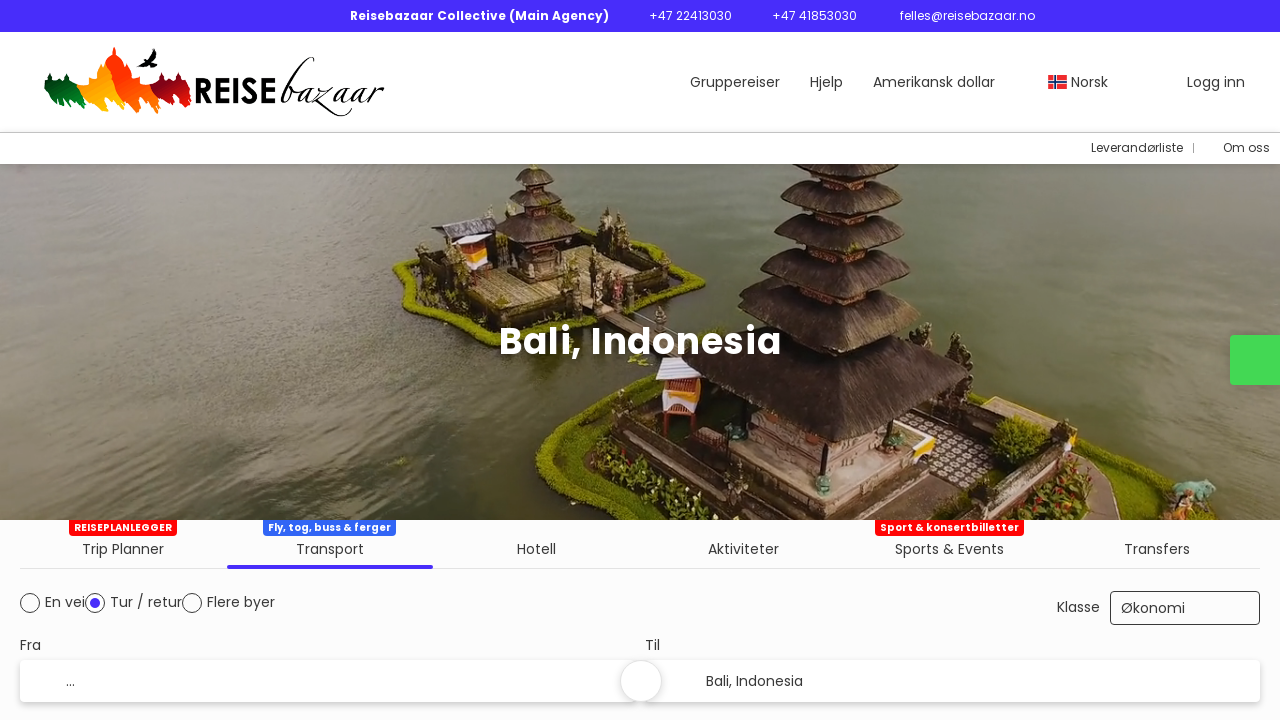

--- FILE ---
content_type: text/html;charset=UTF-8
request_url: https://reisebazaar.online/no/destination/bai
body_size: 19824
content:
<!DOCTYPE html>
<html xmlns="http://www.w3.org/1999/xhtml" lang="no"><head id="j_id_3"><link type="text/css" rel="stylesheet" href="/javax.faces.resource/primeicons/primeicons.css?ln=primefaces&amp;v=13.0.10" />
<meta property="og:type" content="website" /><meta property="og:title" content="Reisebazaar Collective (Main Agency): Bali" /><meta property="og:description" content="Bali" /><meta property="og:site_name" content="Airticket Group" /><meta property="og:url" content="https://reisebazaar.travel/no/destination/bai" /><meta property="og:image" content="https://cdn5.travelconline.com/images/700x700/filters:quality(75):strip_metadata():max_bytes(307200)/https%3A%2F%2Fstatic.travelconline.com%2Fimagenes%2F3KzyJ8cnEfMQ-KCiHYdiS4XQ4HrW.jpeg" /><meta property="og:image:width" content="700" /><meta property="og:image:height" content="700" /><meta property="og:image" content="https://cdn5.travelconline.com/images/400x400/filters:quality(75):strip_metadata():max_bytes(286720)/https%3A%2F%2Fstatic.travelconline.com%2Fimagenes%2F3KzyJ8cnEfMQ-KCiHYdiS4XQ4HrW.jpeg" /><meta property="fb:app_id" content="" /><meta name="twitter:card" content="summary_large_image" /><meta name="twitter:title" content="Reisebazaar Collective (Main Agency): Bali" /><meta name="twitter:image" content="https://cdn5.travelconline.com/images/700x700/filters:quality(75):strip_metadata():max_bytes(307200)/https%3A%2F%2Fstatic.travelconline.com%2Fimagenes%2F3KzyJ8cnEfMQ-KCiHYdiS4XQ4HrW.jpeg" /><meta name="twitter:description" content="Bali" />
<meta name="theme-color" content="#317EFB" />
<script>
window.currentEnv = {
                user: {
                  id: '',
                  name: '',
                  surname: '',
                  email: '',
                },
                microsite: 'reisebazaarcollective',
                operator: 'airticketgroup',
                language: {locale: 'no', localeISO: 'no'},
                isMobileDevice: false,
                currency: {
                    code: 'USD',
                    locale: 'en_US'
                },
                travelcStage: 'PRODUCTION',
                startup: 1768599785473,
                externalId:"143898",
                cdnBaseUrl: "https://cdn5.travelconline.com",
                cdnMapBaseUrl: "https://maps8.travelconline.com"
            }
</script>
<!-- Font Awesome --><link rel="stylesheet" href="/javax.faces.resource/fontawesome-pro/css/fontawesome.min.css?version=7" /><link rel="stylesheet" href="/javax.faces.resource/fontawesome-pro/css/solid.min.css?version=7" /><link rel="stylesheet" href="/javax.faces.resource/fontawesome-pro/css/regular.min.css?version=7" /><link rel="stylesheet" href="/javax.faces.resource/fontawesome-pro/css/light.min.css?version=7" /><link rel="stylesheet" href="/javax.faces.resource/fontawesome-pro/css/brands.min.css?version=7" /><link rel="stylesheet" href="/javax.faces.resource/fontawesome-pro/css/duotone.min.css?version=7" /><!-- Font Travel Compositor-->
<script>
function updateConsentMode(mode, adUserStatus, adStorageStatus, analyticsStorageStatus) {
            if (true) {
                window.dataLayer = window.dataLayer || [];

                function gtag() {
                    dataLayer.push(arguments);
                }

                gtag('consent', mode, {
                    'ad_user_data': analyticsStorageStatus,
                    'ad_personalization': adUserStatus,
                    'ad_storage': adStorageStatus,
                    'analytics_storage': analyticsStorageStatus
                });
            }
        }

        updateConsentMode('default', 'denied', 'denied', 'denied');
        if (false) {
            updateConsentMode('update', 'denied', 'denied', 'denied');
        }
</script><script id="setExternallyManagedCookies" type="text/javascript">setExternallyManagedCookies = function() {return PrimeFaces.ab({s:"setExternallyManagedCookies",onco:function(xhr,status,args,data){location.reload();;},pa:arguments[0]});}</script>
<!-- Activar para hacer tests A/B -->
<script>
(window.dataLayer || (window.dataLayer = []));
</script>
<script>
dataLayer.push({
                "siteId": window.location.host,
                "environmentId": "production",
                "responseCode": "200",
                "applicationId": "Reisebazaar Collective "
            });
</script>
<script>
dataLayer.push({
                "pageSection": "ONLY_FLIGHT"
            });
</script>
<script>
//<![CDATA[
        (function (w, d, s, l, i) {
            w[l] = w[l] || [];
            w[l].push({
                'gtm.start':
                    new Date().getTime(), event: 'gtm.js'
            });
            var f = d.getElementsByTagName(s)[0], j = d.createElement(s), dl = l != 'dataLayer' ? '&l=' + l : '';
            j.async = true;
            j.src = 'https://www.googletagmanager.com/gtm.js?id=' + i + dl;
            f.parentNode.insertBefore(j, f);
        })(window, document, 'script', 'dataLayer', 'GTM-K35LN8N9');
        //]]>
    </script>
<meta name="description" class="dev-header-description" content="Bali" /><meta name="keywords" content="TravelC" /><meta name="viewport" content="width=device-width, initial-scale=1, viewport-fit=cover" /><meta http-equiv="X-UA-Compatible" content="IE=edge" /><meta charset="UTF-8" />
<!--
            JSESSIONID: 43B1F2AAC1D856F7AE10F856D6F82F49.S181
            Microsite: reisebazaarcollective
            Agency: Reisebazaar Collective (Main Agency) (143898)
            -->
<link rel="icon" href="https://tr2storage.blob.core.windows.net/agencylogos/Reise_Bazaar-EFKpysWkkLY451Fa8mkohLwh.jpg" type="image/x-icon" /><link rel="shortcut icon" href="https://tr2storage.blob.core.windows.net/agencylogos/Reise_Bazaar-EFKpysWkkLY451Fa8mkohLwh.jpg" type="image/x-icon" /><link rel="apple-touch-icon" href="/css/clientes/reisebazaarcollective/images/apple-touch-icon.png" />
<title>Reisebazaar Collective (Main Agency): Bali</title>
<script type="text/javascript">document.addEventListener("DOMContentLoaded", function() {travelc.afterEveryAjax();})</script>
<script type="text/javascript">
function removeDisplayCurrencyParamAndReloadPage() {
            let url = removeQueryParam('displayCurrency');
            location.href = url.href;
        }

        function removeQueryParam(param) {
            let url = new URL(location.href)
            if (location.pathname === "/secure/payment/icligo-form.xhtml") {
                url.pathname = "secure/payment.xhtml"
            }
            url.searchParams.delete(param);
            return url;
        }
</script>
<meta name="robots" content="index, follow" />
<!--fin header-->
<link rel="canonical" href="https://reisebazaar.travel/no/destination/bai" />
<link rel="alternate" href="https://reisebazaar.travel/en/destination/bai" hreflang="en" />
<link rel="alternate" href="https://reisebazaar.travel/sv/destination/bai" hreflang="sv" />
<link rel="alternate" href="https://reisebazaar.travel/no/destination/bai" hreflang="no" />
<link rel="alternate" href="https://reisebazaar.travel/da/destination/bai" hreflang="da" />
<script type="text/javascript">
window.travelcContextPath = '';
</script><script type="text/javascript" src="/javax.faces.resource/[base64].js?ln=omnifaces.combined&amp;v=1768599721000" crossorigin="" integrity=""></script><link rel="stylesheet" type="text/css" href="/javax.faces.resource/inputnumber/inputnumber.css?ln=primefaces&amp;v=13.0.10" /><link rel="stylesheet" type="text/css" href="/javax.faces.resource/eNpNS1sOhCAMPJHw722gO5oaKNhq1MTD70Ml-zHvTFXOGALBeiq5FoEs5sjs_MArDIvLLK1hKnLzrxuC0BHL7qd5hR7uye1kG1eov6SLq7wS2phDTRwV3Zj8n_9ub0NfPCg.css?ln=omnifaces.combined&amp;v=1768575847599" crossorigin="" integrity="" /><script type="text/javascript">if(window.PrimeFaces){PrimeFaces.settings.locale='no';PrimeFaces.settings.viewId='/destination-landing/home.xhtml';PrimeFaces.settings.contextPath='';PrimeFaces.settings.cookiesSecure=false;PrimeFaces.settings.validateEmptyFields=true;PrimeFaces.settings.considerEmptyStringNull=true;PrimeFaces.settings.partialSubmit=true;}</script></head><body id="page-home" class="dev-blockui-body page-home  ms-reisebazaarcollective language-no ms-collective--pro destinationLanding horizontal-home" data-microsite="reisebazaarcollective">
<!-- Google Tag Manager (noscript) --><noscript><iframe src="https://www.googletagmanager.com/ns.html?id=GTM-K35LN8N9" height="0" width="0" style="display:none;visibility:hidden"></iframe></noscript><!-- End Google Tag Manager (noscript) -->

    
    

    <div id="carousel:modal:modalCargando" class="c-modal modalCargando c-modal-waiting setup-modal-back-button" data-size="small" role="dialog" data-closeable="false" aria-labelledby="modal-modalCargando-label" tabindex="-1" aria-modal="true" data-active="false">
<div class="c-modal__backmask" onclick="$('.modalCargando').modal('hide')"></div>
<div class="c-modal__wrapper"><span id="modal-modalCargando-label" style="display:none">
</span><div class="c-modal__container">
<div class="c-modal__body p-0"><h2 class="c-modal__header u-font-weight--600 u-line-height--1 m-0 u-hide-empty"></h2>
<div class="c-modal-waiting__dialog"><div class="c-modal-waiting__main o-flexbox o-flexbox--generic-column o-position o-position--full"><div class="c-modal-waiting__loader u-text-align--center">
<div class="c-loader c-loader--modal dev--c-loader"><svg class="c-loader__main" viewBox="25 25 50 50"><circle class="c-loader__circle " cx="50" cy="50" r="20" fill="none" stroke-width="7" stroke-miterLimit="10"></circle></svg></div>
</div><p></p><div id="carousel:modal:waiting-text" class="c-modal-waiting__text u-text-align--center u-text-align--right@sm clr--white o-box dev-waiting-text">
<div class="o-layout pb-20 pb-0@sm"><div class="o-layout__item u-1/1 u-1/3@sm"></div><div class="o-layout__item u-1/1 u-2/3@sm pt-40@sm">
<h3 class="u-font-size--middle u-text-shadow u-font-weight--700 "> Et øyeblikk, vi leter etter de beste prisene
</h3>
</div></div>
<div class="c-modal-waiting__logo u-line-height--1 u-1/1 p-20"><span class="u-1/1 u-text-align--center u-text-align--left@sm mt-0"><div id="carousel:modal:j_id_1f:collective-img__container" class="c-collective-brand c-collective-brand--header   o-section--small"><a href="/home" class="c-collective-brand__link ">
<img class="c-collective-brand__img" src="https://tr2storage.blob.core.windows.net/agencylogos/reisebazaar-UgTS7emA3wsKzzcMD83Qkdew.png" /></a></div>
</span></div></div>
</div><div id="waiting-carousel" class="c-modal-waiting__background u-position--relative u-zindex--2"><div class="swiper"><div class="c-modal-waiting__carousel swiper-carousel bg-clr--brand-dark"><div class="swiper-wrapper"><div class="swiper-slide"></div></div></div></div></div></div>
</div></div></div></div><div id="carousel:destinations-photos" class="destinations-photos">
<div class="fotos" style="display: none;" data-city-name="Bali, Indonesia" data-index="0" data-photo-0="https://cdn5.travelconline.com/images/fit-in/500x0/filters:quality(75):strip_metadata():format(webp)/https%3A%2F%2Ftr2storage.blob.core.windows.net%2Fimagenes%2Feurope%2Findonesia%2Fbali%2Fpict3.jpg" data-photo-1="https://cdn5.travelconline.com/images/fit-in/500x0/filters:quality(75):strip_metadata():format(webp)/https%3A%2F%2Ftr2storage.blob.core.windows.net%2Fimagenes%2Feurope%2Findonesia%2Fbali%2Fpict1.jpg" data-photo-2="https://cdn5.travelconline.com/images/fit-in/500x0/filters:quality(75):strip_metadata():format(webp)/https%3A%2F%2Ftr2storage.blob.core.windows.net%2Fimagenes%2Feurope%2Findonesia%2Fbali%2Fpict2.jpg" data-photo-3="https://cdn5.travelconline.com/images/fit-in/500x0/filters:quality(75):strip_metadata():format(webp)/https%3A%2F%2Ftr2storage.blob.core.windows.net%2Fimagenes%2Feurope%2Findonesia%2Fbali%2Fpict4.jpg" data-photo-4="https://cdn5.travelconline.com/images/fit-in/500x0/filters:quality(75):strip_metadata():format(webp)/https%3A%2F%2Ftr2storage.blob.core.windows.net%2Fimagenes%2Feurope%2Findonesia%2Fbali%2Fpict5.jpg" data-photo-5="https://cdn5.travelconline.com/images/fit-in/500x0/filters:quality(75):strip_metadata():format(webp)/https%3A%2F%2Ftr2storage.blob.core.windows.net%2Fimagenes%2Feurope%2Findonesia%2Fbali%2Fpict6.jpg" data-photo-6=""></div></div><form id="headerForm" name="headerForm" method="post" action="/no/destination/bai" class="headerform" enctype="application/x-www-form-urlencoded" data-partialsubmit="true">

    
    

    <div id="j_id_2j_3_1:modalLogin" class="c-modal modalLogin c-modal-login" data-size="large" role="dialog" data-closeable="true" aria-labelledby="modal-modalLogin-label" tabindex="-1" aria-modal="true" data-active="false">
<div class="c-modal__backmask" onclick="$('.modalLogin').modal('hide')"></div>
<div class="c-modal__wrapper"><span id="modal-modalLogin-label" style="display:none">
</span><div class="c-modal__container">
<div class="c-modal__close" style=""><button type="button" class="c-modal__close-btn" data-dismiss="modal"><span class="o-box--small--horizontal o-box--tiny--vertical u-font-weight--500 u-font-size--small u-border-radius--sm u-line-height--1 u-pointer-events--none">
Lukk
<i class="fa-solid fa-caret-right u-font-size--default"></i></span><i class="fa-regular fa-close"></i></button></div>
<div class="c-modal__body p-0"><h2 class="c-modal__header u-font-weight--600 u-line-height--1 m-0 u-hide-empty"></h2><div id="j_id_2j_3_1:login-content:login-form-content" class="login-form">
<input type="hidden" name="micrositeId" value="reisebazaarcollective" /><div class="c-login-content o-layout o-layout--stretch u-position--relative" style="min-height: 450px;"><div class="c-login-content__item c-login-content__item--first o-layout__item o-box o-box--small o-flexbox--generic-column u-3/5@md"><div class="c-modal-aside o-flexbox o-flexbox--generic-column u-flex--11 u-padding--null"><div class="c-modal-aside__content o-box o-box--bigger o-block o-flexbox o-flexbox--generic-column u-position--relative u-flex--11"><div class="c-login-content__img-wrapper c-modal-aside__img-wrapper">
<img data-src="https://cdn5.travelconline.com/images/500x500/smart/filters:quality(75):strip_metadata():format(webp):max_bytes(204800)/https%3A%2F%2Ftr2storage.blob.core.windows.net%2Fheaderimages%2FDTV4oNrd1XnyyCxGzV-I62FOWuJu94UPGD.jpeg" src="/javax.faces.resource/images/no-photo-XS.jpg" data-index="" data-error-src="/javax.faces.resource/images/no-photo-XS.jpg" onerror="this.setAttribute('data-original-url', this.src); var errorUrl = this.getAttribute('data-error-src'); if(this.src !== errorUrl) {this.src = errorUrl};" loading="" alt="" width="" height="" onclick="" style="position: absolute; " class="lazy-img c-modal-aside__img u-image-object--cover u-image-object--full" />
</div><div class="o-block__item u-font-size--giant u-line-height--11"><b>
Velkommen!
</b><p class="u-font-size--middle pt-5">
Logg inn for å fortsette
</p></div><div class="c-login-content__register o-block__item o-block o-block--tiny">
<b class="o-block__item">
Opprett konto
</b><div class="o-block__item o-group"><div><a href="/user/signup.xhtml?url=%2Fno%2Fdestination%2Fbai" rel="nofollow" class="c-button c-button--line--white login-register">Kom i gang</a></div>
</div></div>
</div></div></div><div class="c-login-content__item o-layout__item u-2/5@md o-flexbox o-flexbox--generic-center"><div id="j_id_2j_3_1:login-content:login:login-form-content" class="login-form o-box--bigger--vertical o-box--default--horizontal o-block o-block--small u-1/1 pt-20 pt-40@md dev-login-form-content">
<input type="hidden" name="micrositeId" value="reisebazaarcollective" /><input type="hidden" id="j_id_2j_3_1:login-content:login:requestURI" name="j_id_2j_3_1:login-content:login:requestURI" value="" data-request-uri="request-uri" /><script type="text/javascript">
$(document).ready(function () {
                var element = $("input[data-request-uri='request-uri']");
                element.val(element.val() || window.location.pathname + window.location.search);
            });
</script><div id="j_id_2j_3_1:login-content:login:j_id_2j_3_1o" class="ui-blockui-content ui-widget ui-widget-content ui-corner-all ui-helper-hidden ui-shadow"></div><script id="j_id_2j_3_1:login-content:login:j_id_2j_3_1o_s" type="text/javascript">$(function(){PrimeFaces.cw("BlockUI","block",{id:"j_id_2j_3_1:login-content:login:j_id_2j_3_1o",block:"j_id_2j_3_1:login\-content:login:login\-form\-content"});});</script><div id="j_id_2j_3_1:login-content:login:travelcLoginPanel" class="c-modal-login__form-acces o-block__item dev-travelcLoginPanel "><div class="o-block">
<div class="o-block pb-15" style="">
<div class="o-block__item"><b class="u-font-size--small">
Brukernavn eller e-postadresse
</b><div class="c-icon-escort"><input id="j_id_2j_3_1:login-content:login:Email" name="j_id_2j_3_1:login-content:login:Email" type="text" class="ui-inputfield ui-inputtext ui-widget ui-state-default ui-corner-all c-icon-escort__main c-text-input login-email-input" onkeydown="if (event.keyCode == 13) { event.stopPropagation(); }" placeholder="..." /><script id="j_id_2j_3_1:login-content:login:Email_s" type="text/javascript">$(function(){PrimeFaces.cw("InputText","widget_j_id_2j_3_1_login_content_login_Email",{id:"j_id_2j_3_1:login-content:login:Email"});});</script>
<i class="c-icon-escort__icon fa-regular fa-user" aria-hidden="true"></i></div></div><div class="o-block__item"><b class="u-font-size--small">
Passord
</b><div class="c-icon-escort"><span class="ui-password ui-password-masked ui-inputwrapper ui-input-icon-right"><input id="j_id_2j_3_1:login-content:login:j_password" name="j_id_2j_3_1:login-content:login:j_password" type="password" class="ui-inputfield ui-widget ui-state-default ui-corner-all c-icon-escort__main c-text-input login-password-input" onkeydown="if (event.keyCode == 13) { event.stopPropagation(); }" autocomplete="current-password" placeholder="..." /><i id="j_id_2j_3_1:login-content:login:j_password_mask" class="ui-password-icon"></i></span><script id="j_id_2j_3_1:login-content:login:j_password_s" type="text/javascript">$(function(){PrimeFaces.cw("Password","widget_j_id_2j_3_1_login_content_login_j_password",{id:"j_id_2j_3_1:login-content:login:j_password",unmaskable:true});});</script>
</div></div><div class="o-block__item">
<div class="o-flexbox o-group--small u-align-items--center"><label class="c-point-checkbox" for="j_id_2j_3_1:login-content:login:remember"><input id="j_id_2j_3_1:login-content:login:remember" type="checkbox" name="j_id_2j_3_1:login-content:login:remember" checked="checked" value="true" class="c-point-checkbox__input" />
<span class="c-point-checkbox__container"><span class="c-point-checkbox__point"></span></span></label>
<span class="u-font-size--small">Husk meg</span></div></div>
</div><div class="o-block__item"><button id="j_id_2j_3_1:login-content:login:signin" name="j_id_2j_3_1:login-content:login:signin" class="ui-button ui-widget ui-state-default ui-corner-all ui-button-text-only o-block__item c-button bg-clr--brand u-1/1 tc-bt-signin signin-button" aria-label="" onclick="PrimeFaces.ab({s:&quot;j_id_2j_3_1:login-content:login:signin&quot;,f:&quot;headerForm&quot;,p:&quot;@(.login-form)&quot;,u:&quot;@(.login-form)&quot;,ps:true,onst:function(cfg){return travelc.checkRequiredFields(document.querySelector('.login-email-input'), document.querySelector('.login-password-input'));;}});return false;" type="submit"><span class="ui-button-text ui-c">Neste</span></button><script id="j_id_2j_3_1:login-content:login:signin_s" type="text/javascript">$(function(){PrimeFaces.cw("CommandButton","widget_j_id_2j_3_1_login_content_login_signin",{id:"j_id_2j_3_1:login-content:login:signin"});});</script></div><div class="o-block__item login-help">
<a href="/user/password-recover.xhtml" class="u-font-size--small"><b>Glemt passordet?</b></a></div></div></div></div>
</div></div><input type="hidden" id="microsite" value="reisebazaarcollective" /></div>
</div></div></div></div>
<link href="/client-styles/reisebazaarcollective/reisebazaarcollective.css?version=1768599785473" rel="stylesheet" type="text/css" /><style>
:root{--s-color-brand-primary:#482dfa;--s-color-brand-primary-hsl-hue:248;--s-color-brand-primary-hsl-saturation:95%;--s-color-brand-primary-hsl-light:58%;--s-color-brand-primary-red:72;--s-color-brand-primary-green:45;--s-color-brand-primary-blue:250;--s-color-brand-dark:#482dfa;--s-color-brand-dark-hsl-hue:248;--s-color-brand-dark-hsl-saturation:95%;--s-color-brand-dark-hsl-light:58%;--s-color-brand-dark-red:72;--s-color-brand-dark-green:45;--s-color-brand-dark-blue:250;--s-color-searchbox-background:#fcfcfc;--s-color-searchbox-background-hsl-hue:0;--s-color-searchbox-background-hsl-saturation:0%;--s-color-searchbox-background-hsl-light:99%;--s-color-searchbox-background-red:252;--s-color-searchbox-background-green:252;--s-color-searchbox-background-blue:252;--s-color-searchbox-text:#393939;--s-color-searchbox-text-hsl-hue:0;--s-color-searchbox-text-hsl-saturation:0%;--s-color-searchbox-text-hsl-light:22%;--s-color-searchbox-text-red:57;--s-color-searchbox-text-green:57;--s-color-searchbox-text-blue:57;--s-color-footer-background:#fcfcfc;--s-color-footer-background-hsl-hue:0;--s-color-footer-background-hsl-saturation:0%;--s-color-footer-background-hsl-light:99%;--s-color-footer-background-red:252;--s-color-footer-background-green:252;--s-color-footer-background-blue:252;--s-color-footer-text:#393939;--s-color-footer-text-hsl-hue:0;--s-color-footer-text-hsl-saturation:0%;--s-color-footer-text-hsl-light:22%;--s-color-footer-text-red:57;--s-color-footer-text-green:57;--s-color-footer-text-blue:57;}
</style>
<!--Header-->
<div class="c-header-collective"><div class="c-header-collective__bar clr--white"><div class="o-container o-container--large"><div class="o-flexbox o-flexbox--generic-row u-align-items--center u-font-size--small u-justify-content--end">
<div class="c-header__agency-data o-group--default u-display--none u-display--flex@md u-align-items--center"><div class="c-header__agency-name ">
<b>Reisebazaar Collective (Main Agency)</b></div><div class="c-header__agency-phonenumber o-group--tiny ">
<i class="fa-regular fa-phone"></i><span>+47 22413030</span></div><div class="c-header__agency-whatsapp o-group--tiny ">
<i class="fab fa-whatsapp"></i><span>+47 41853030</span></div><div class="c-header__agency-email o-group--tiny u-text-transform--lowercase ">
<i class="fa-regular fa-envelope"></i><a href="mailto:felles@reisebazaar.no"> felles@reisebazaar.no</a></div>
<div class="c-header__agency-social-networks ">
<div class="c-rrss-icons c-rrss-icons--agency o-group--small o-group--middle u-font-size--big">
<a href="https://www.reisebazaar.no" target="_blank" class="c-rrss-icons__icon c-rrss-icons__home" rel="noopener"><i class="fa-regular fa-home"></i></a>
<a href="https://www.facebook.com/REISEbazaar" target="_blank" class="c-rrss-icons__icon c-rrss-icons__facebook" rel="noopener"><i class="fab fa-facebook"></i></a>
<a href="https://www.instagram.com/reisebazaar/" class="c-rrss-icons__icon c-rrss-icons__instagram" target="_blank" rel="noopener"><i class="fab fa-instagram"></i></a>
<a href="https://www.youtube.com/channel/UCQsppd4rB0dPjEOCVUoBTMg" class="c-rrss-icons__icon c-rrss-icons__youtube" target="_blank" rel="noopener"><i class="fab fa-youtube"></i></a>
<a href="https://vimeo.com/user29617376" class="c-rrss-icons__icon c-rrss-icons__vimeo" target="_blank" rel="noopener"><i class="fab fa-vimeo"></i></a>
</div>
</div></div>
</div></div></div><div class="c-header-collective__main bg-clr--white  c-header-collective--active-submenu u-position--relative u-zindex--32"><div class="o-container o-container--large"><div class="c-header-collective__display o-flexbox o-flexbox--generic-row u-align-items--center"><div class="c-header-submenu__devices-button o-box--small--horizontal o-box--tiny--vertical u-cursor--pointer mr-auto" onclick="openHiddenAside('submenu')">
<i class="fa-regular fa-bars u-font-size--big"></i></div><div id="j_id_2j_6_1n:collective-img__container" class="c-collective-brand c-collective-brand--header   o-section--small"><a href="/home" class="c-collective-brand__link ">
<img class="c-collective-brand__img" src="https://tr2storage.blob.core.windows.net/agencylogos/reisebazaar-UgTS7emA3wsKzzcMD83Qkdew.png" /></a></div>
<div class="c-button c-button--square u-display--none@lg u-border--none ml-auto" onclick="openHiddenAside('header-collective')"><i class="fa-solid fa-ellipsis-vertical u-font-size--big"></i></div><div id="c-hidden-aside--header-collective" class="c-hidden-aside c-hidden-aside@lg modifier"><div class="c-hidden-aside__scroller"><div class="u-display--none@lg u-text-align--right"><a href="#" class="c-button c-button--square u-bdr-clr--transparent" onclick="closeHiddenAside('header-collective')"><i class="fa-regular fa-times"></i></a></div>
<div class="c-header__agency-data o-block o-block--small o-box bg-clr--lighter-gray u-display--none@lg mt-20"><div class="c-header__agency-name o-block__item u-display--flex u-align-items--center c-header-collective__aside-item">
<b>Reisebazaar Collective (Main Agency)</b></div><div class="c-header__agency-phonenumber o-group--tiny o-block__item u-display--flex u-align-items--center c-header-collective__aside-item">
<i class="fa-regular fa-phone"></i><span>+47 22413030</span></div><div class="c-header__agency-whatsapp o-group--tiny o-block__item u-display--flex u-align-items--center c-header-collective__aside-item">
<i class="fab fa-whatsapp"></i><span>+47 41853030</span></div><div class="c-header__agency-email o-group--tiny u-text-transform--lowercase o-block__item u-display--flex u-align-items--center c-header-collective__aside-item">
<i class="fa-regular fa-envelope"></i><a href="mailto:felles@reisebazaar.no"> felles@reisebazaar.no</a></div>
<div class="c-header__agency-social-networks o-block__item u-display--flex u-align-items--center c-header-collective__aside-item">
<div class="c-rrss-icons c-rrss-icons--agency o-group--small o-group--middle u-font-size--big">
<a href="https://www.reisebazaar.no" target="_blank" class="c-rrss-icons__icon c-rrss-icons__home" rel="noopener"><i class="fa-regular fa-home"></i></a>
<a href="https://www.facebook.com/REISEbazaar" target="_blank" class="c-rrss-icons__icon c-rrss-icons__facebook" rel="noopener"><i class="fab fa-facebook"></i></a>
<a href="https://www.instagram.com/reisebazaar/" class="c-rrss-icons__icon c-rrss-icons__instagram" target="_blank" rel="noopener"><i class="fab fa-instagram"></i></a>
<a href="https://www.youtube.com/channel/UCQsppd4rB0dPjEOCVUoBTMg" class="c-rrss-icons__icon c-rrss-icons__youtube" target="_blank" rel="noopener"><i class="fab fa-youtube"></i></a>
<a href="https://vimeo.com/user29617376" class="c-rrss-icons__icon c-rrss-icons__vimeo" target="_blank" rel="noopener"><i class="fab fa-vimeo"></i></a>
</div>
</div></div>
<ul class="c-header-collective__user-header u-display--flex@lg"><script type="text/javascript">$(function(){$(document).off('keydown.j_id_2j_6_35').on('keydown.j_id_2j_6_35',null,'f7',function(){$('.tc-bt-showhelp').trigger('click');;return false;});});</script>
<li class="btn-menu-help"><a data-target=".modalVideo" data-toggle="modal" href="#" class="c-inline-link">
<div><i class="fab fa-youtube"></i><span>
Gruppereiser
</span></div></a>
</li>
<li class="btn-menu-help"><a href="#" class="tc-bt-showhelp fakeLink" onclick="if($('#c-hidden-aside--header-collective')){ closeHiddenAside('header-collective') } $('#collapsableHeader').collapse('hide');">
Hjelp
</a></li>
<li class="dropdown" id="dropdown_currencies" data-selected-currency="USD"><a class="dropdown-toggle change-currency-list" data-toggle="dropdown" href="#"><span title="Amerikansk dollar"><span>Amerikansk dollar</span></span>
<i class="fa-regular fa-angle-down"></i>
</a><ul class="dropdown-menu dropdown-menu-currencies attach-body dev-microsite-currencies" role="menu">
<span class="ml-5 dev-title-currency"> <b>Anbefalt</b></span><br />
<li><a data-target-currency="GBP" href="#" id="btnChangeCurrencyRecommend" title="Britiske pund" onclick="changeCurrency([{name: 'currency', value: 'GBP'}])"><span class="dev-recommended-currency">Britiske pund</span></a></li>
<li><a data-target-currency="DKK" href="#" id="btnChangeCurrencyRecommend" title="Danske kroner" onclick="changeCurrency([{name: 'currency', value: 'DKK'}])"><span class="dev-recommended-currency">Danske kroner</span></a></li>
<li><a data-target-currency="EUR" href="#" id="btnChangeCurrencyRecommend" title="Euro" onclick="changeCurrency([{name: 'currency', value: 'EUR'}])"><span class="dev-recommended-currency">Euro</span></a></li>
<li><a data-target-currency="NOK" href="#" id="btnChangeCurrencyRecommend" title="Norske kroner" onclick="changeCurrency([{name: 'currency', value: 'NOK'}])"><span class="dev-recommended-currency">Norske kroner</span></a></li>
<li><a data-target-currency="SEK" href="#" id="btnChangeCurrencyRecommend" title="Svenske kroner" onclick="changeCurrency([{name: 'currency', value: 'SEK'}])"><span class="dev-recommended-currency">Svenske kroner</span></a></li>
<span class="ml-5 dev-title-currency"> <b>Alle valutaer</b></span><br />
<li><a data-target-currency="GBP" href="#" id="btnChangeCurrency" title="Britiske pund" onclick="changeCurrency([{name: 'currency', value: 'GBP'}])"><span class="dev-currency">Britiske pund</span></a></li>
<li><a data-target-currency="DKK" href="#" id="btnChangeCurrency" title="Danske kroner" onclick="changeCurrency([{name: 'currency', value: 'DKK'}])"><span class="dev-currency">Danske kroner</span></a></li>
<li><a data-target-currency="EUR" href="#" id="btnChangeCurrency" title="Euro" onclick="changeCurrency([{name: 'currency', value: 'EUR'}])"><span class="dev-currency">Euro</span></a></li>
<li><a data-target-currency="NOK" href="#" id="btnChangeCurrency" title="Norske kroner" onclick="changeCurrency([{name: 'currency', value: 'NOK'}])"><span class="dev-currency">Norske kroner</span></a></li>
<li><a data-target-currency="PKR" href="#" id="btnChangeCurrency" title="Pakistanske rupi" onclick="changeCurrency([{name: 'currency', value: 'PKR'}])"><span class="dev-currency">Pakistanske rupi</span></a></li>
<li><a data-target-currency="SEK" href="#" id="btnChangeCurrency" title="Svenske kroner" onclick="changeCurrency([{name: 'currency', value: 'SEK'}])"><span class="dev-currency">Svenske kroner</span></a></li>
</ul></li>
<li id="dropdown_languages" class="dropdown dropdown-languages" data-selected-language="no"><a class="dropdown-toggle" data-toggle="dropdown" href="#"><span><span class="c-flag-icon c-flag-icon--language c-flag-icon-no"></span> Norsk</span>
<i class="fa-regular fa-angle-down"></i>
</a>
<ul class="dropdown-menu dropdown-menu-languages attach-body" role="menu">
<li><a href="https://reisebazaar.online/da/destination/bai/bali" class="language-da">
<span><span class="c-flag-icon c-flag-icon--language c-flag-icon-dk fa"></span> Dansk</span></a>
</li>
<li><a href="https://reisebazaar.online/en/destination/bai/bali" class="language-en">
<span><span class="c-flag-icon c-flag-icon--language c-flag-icon-gb fa"></span> English</span></a>
</li>
<li><a href="https://reisebazaar.online/sv/destination/bai/bali" class="language-sv">
<span><span class="c-flag-icon c-flag-icon--language c-flag-icon-sv fa"></span> Svenska</span></a>
</li>
</ul></li><li data-hey="/destination-landing/home.xhtml" class="login header__login">
<a id="openLogin" href="#" class="fakeLink" data-toggle="modal" data-target=".modalLogin"><span><i class="fa-regular fa-user-lock"></i> Logg inn
</span></a></li><li data-hey="/destination-landing/home.xhtml" class="login">
<a id="goToRegister" href="/user/signup.xhtml" class="hidden goToRegister"><i class="fa-regular fa-angle-down"></i> Registrer deg
</a></li>
</ul></div></div></div><div id="c-hidden-aside--submenu" class="c-hidden-aside c-hidden-aside--submenu modifier">
<div class="c-header-submenu__devices-close u-text-align--right"><div class="u-display--inline-block o-box--middle" onclick="closeHiddenAside('submenu')" role="button" tabindex="0" aria-label="Close submenu"><div class="o-flexbox o-flexbox--generic-center"><i class="fa-regular fa-close u-font-size--middle clr--middle-gray u-cursor--pointer"></i></div></div></div><nav class="c-header-submenu u-zindex--32" aria-label="Header submenu"><ul class="c-header-submenu__list o-container o-container--large o-container--fit@max-lg mb-0 p-0"><li class="c-header-submenu__element u-border--none">
<a href="https://www.reisebazaar.no/media/gdlp3suc/travel-compositor-suppliers.pdf" class="c-header-submenu__link u-transition dev-PERSONALIZED" target="_blank"><i class="fa-regular fa-display-medical mr-5"></i><span>Leverandørliste</span>
</a></li><li class="c-header-submenu__element u-border--none">
<a href="https://www.reisebazaar.no/om-reisebazaar/#" class="c-header-submenu__link u-transition dev-PERSONALIZED" target="_blank"><i class="fa-regular fa-person mr-5"></i><span>Om oss</span>
</a></li>
</ul></nav></div>
<div id="c-hidden-aside--submenu__bg" class="c-hidden-aside__bg" onclick="closeHiddenAside('submenu')"></div>
<div id="c-hidden-aside--header-collective__bg" class="c-hidden-aside__bg c-hidden-aside__bg@lg" onclick="closeHiddenAside('header-collective')"></div></div></div></div>
<!--Fin header--><input type="hidden" name="headerForm_SUBMIT" value="1" /><input type="hidden" name="javax.faces.ViewState" id="j_id__v_0:javax.faces.ViewState:1" value="YjNmZDE1OTU5MWFhYTBiMDAwMDAwMDAx" autocomplete="off" /></form>

    
    

    <div id="modal:improvementModal" class="c-modal improvementModal c-modal-feedback" data-size="large" role="dialog" data-closeable="true" aria-labelledby="modal-improvementModal-label" tabindex="-1" aria-modal="true" data-active="false">
<div class="c-modal__backmask" onclick="$('.improvementModal').modal('hide')"></div>
<div class="c-modal__wrapper"><span id="modal-improvementModal-label" style="display:none">Hjelp oss å forbedre produktet!
</span><div class="c-modal__container">
<div class="c-modal__close" style=""><button type="button" class="c-modal__close-btn" data-dismiss="modal"><span class="o-box--small--horizontal o-box--tiny--vertical u-font-weight--500 u-font-size--small u-border-radius--sm u-line-height--1 u-pointer-events--none">
Lukk
<i class="fa-solid fa-caret-right u-font-size--default"></i></span><i class="fa-regular fa-close"></i></button></div>
<div class="c-modal__body "><h2 class="c-modal__header u-font-weight--600 u-line-height--1 m-0 u-hide-empty">Hjelp oss å forbedre produktet!</h2>
</div></div></div></div><form id="form" name="form" method="post" action="/no/destination/bai" enctype="application/x-www-form-urlencoded" data-partialsubmit="true"><span id="j_id_2l" class="ui-growl-pl" data-widget="growl" data-summary="data-summary" data-detail="data-detail" data-severity="all,error" data-redisplay="true"></span><script id="j_id_2l_s" type="text/javascript">$(function(){PrimeFaces.cw("Growl","growl",{id:"j_id_2l",sticky:false,life:10000,escape:true,keepAlive:false,msgs:[]});});</script><div id="error-panel" class="error-panel"></div>
<section class="c-hero-screen" data-model="fullwidth" data-size="fixed" data-tabs="onlytext"><div class="c-hero-screen__wrapper"><section class="c-hero-screen__media"><div class="c-hero-screen__image">
<div class="c-hero-screen__video"><video data-src="https://tr2storage.blob.core.windows.net/destination-video/Ulbl1j8398057-hd_1366_720_25fps.mp4" loop="loop" class="lazy-video" muted="muted" aria-label="" autoplay="autoplay"></video>
</div>
</div>
<div class="c-hero-screen__header"><div class="c-hero-screen__header__wrapper"><h1 class="m-0 u-font-size--bigger u-font-size--giant@sm u-font-size--jumbo@xl u-font-size--extra-jumbo@xxl u-font-weight--700">
Bali, Indonesia
</h1><h2 class="m-0 u-font-size--middle u-font-size--big@sm u-font-size--bigger@xl u-font-weight--700 pt-10"></h2></div></div></section><div id="j_id_2n:dev-searchbox" class="c-hero-screen__engine dev-searchbox">
<section id="form-content-wrapper" class="sb-main form-content-wrapper" style=""><div class="sb-main__box">
<div class="box-welcome2 "><div class="box-home-search pb-10 "><div id="j_id_2n:init-compositor-all:nav-tabs" class="sb-tabs swiper-container u-position--relative">
<div class="swiper" dir="ltr"><div class="sb-tabs__wrapper"><nav id="swiper-sb-tabs" class="sb-tabs__container"><div class="swiper-wrapper">
<div class="swiper-slide search-tripplaner"><div data-type="TRIP_PLANNER" class="sb-tabs__item " data-placement="top" data-content="Sett sammen din reise…"><a id="j_id_2n:init-compositor-all:homeTab:0:tripplaner" href="#" class="ui-commandlink ui-widget sb-tabs__link dev-tab-tripplanner" aria-label="" onclick="PrimeFaces.ab({s:&quot;j_id_2n:init-compositor-all:homeTab:0:tripplaner&quot;,f:&quot;form&quot;,p:&quot;j_id_2n:init-compositor-all:homeTab:0:tripplaner&quot;,u:&quot;j_id_2n:init-compositor-all:form-content @(.destinations-photos)&quot;,onst:function(cfg){travelc.home.blockForm(true);},onco:function(xhr,status,args,data){travelc.home.blockForm(false); history.replaceState('','','?tripType=TRIP_PLANNER');;}});return false;" aria-expanded="false"><div style="background-color: #ff0404" class="sb-tabs__tag">
<span style="color: #ffffff">REISEPLANLEGGER</span></div>
<i class="sb-tabs__icon fa-light fa-map-location-dot"></i><span class="sb-tabs__text"> Trip Planner</span></a><script id="j_id_2n:init-compositor-all:homeTab:0:tripplaner_s" type="text/javascript">$(function(){PrimeFaces.cw("CommandLink","widget_j_id_2n_init_compositor_all_homeTab_0_tripplaner",{id:"j_id_2n:init-compositor-all:homeTab:0:tripplaner"});});</script>
</div></div>
<div class="swiper-slide search-onlyflight"><div data-type="ONLY_FLIGHT" class="sb-tabs__item sb-tabs__item--active  call-pp-help " data-placement="top" data-content="Sett sammen din reise…"><a id="j_id_2n:init-compositor-all:homeTab:1:onlyFlight" href="#" class="ui-commandlink ui-widget sb-tabs__link dev-tab-onlyFlight" aria-label="" onclick="PrimeFaces.ab({s:&quot;j_id_2n:init-compositor-all:homeTab:1:onlyFlight&quot;,f:&quot;form&quot;,p:&quot;j_id_2n:init-compositor-all:homeTab:1:onlyFlight&quot;,u:&quot;j_id_2n:init-compositor-all:form-content @(.destinations-photos)&quot;,onst:function(cfg){travelc.home.blockForm(true);},onco:function(xhr,status,args,data){travelc.home.blockForm(false); history.replaceState('','','?tripType=ONLY_FLIGHT');;}});return false;" aria-expanded="false"><div style="background-color: #3165f5" class="sb-tabs__tag">
<span style="color: #ffffff">Fly, tog, buss &amp; ferger</span></div>
<i class="sb-tabs__icon fa-light fa-plane-departure"></i><span class="sb-tabs__text "> Transport</span></a><script id="j_id_2n:init-compositor-all:homeTab:1:onlyFlight_s" type="text/javascript">$(function(){PrimeFaces.cw("CommandLink","widget_j_id_2n_init_compositor_all_homeTab_1_onlyFlight",{id:"j_id_2n:init-compositor-all:homeTab:1:onlyFlight"});});</script>
</div></div>
<div class="swiper-slide search-onlyhotel"><div data-type="ONLY_HOTEL" class="sb-tabs__item  " data-placement="top" data-content="Sett sammen din reise…"><a id="j_id_2n:init-compositor-all:homeTab:2:onlyHotel" href="#" class="ui-commandlink ui-widget sb-tabs__link" aria-label="" onclick="travelc.home.blockForm(true);;PrimeFaces.ab({s:&quot;j_id_2n:init-compositor-all:homeTab:2:onlyHotel&quot;,f:&quot;form&quot;,p:&quot;j_id_2n:init-compositor-all:homeTab:2:onlyHotel&quot;,u:&quot;j_id_2n:init-compositor-all:form-content @(.destinations-photos)&quot;,onco:function(xhr,status,args,data){travelc.home.blockForm(false); history.replaceState('','','?tripType=ONLY_HOTEL');;}});return false;" aria-expanded="false">
<i class="sb-tabs__icon fa-light fa-bed-front"></i><span class="sb-tabs__text "> Hotell</span></a><script id="j_id_2n:init-compositor-all:homeTab:2:onlyHotel_s" type="text/javascript">$(function(){PrimeFaces.cw("CommandLink","widget_j_id_2n_init_compositor_all_homeTab_2_onlyHotel",{id:"j_id_2n:init-compositor-all:homeTab:2:onlyHotel"});});</script>
</div></div>
<div class="swiper-slide search-onlyticket"><div data-type="ONLY_TICKET" class="sb-tabs__item " data-placement="top" data-content="Sett sammen din reise…"><a id="j_id_2n:init-compositor-all:homeTab:3:onlyTicket" href="#" class="ui-commandlink ui-widget sb-tabs__link dev-tab-onlyTicket" aria-label="" onclick="travelc.home.blockForm(true);;PrimeFaces.ab({s:&quot;j_id_2n:init-compositor-all:homeTab:3:onlyTicket&quot;,f:&quot;form&quot;,p:&quot;j_id_2n:init-compositor-all:homeTab:3:onlyTicket&quot;,u:&quot;j_id_2n:init-compositor-all:form-content @(.destinations-photos)&quot;,onco:function(xhr,status,args,data){travelc.home.blockForm(false); history.replaceState('','','?tripType=ONLY_TICKET');;}});return false;" aria-expanded="false">
<i class="sb-tabs__icon fa-light fa-ticket"></i><span class="sb-tabs__text "> Aktiviteter</span></a><script id="j_id_2n:init-compositor-all:homeTab:3:onlyTicket_s" type="text/javascript">$(function(){PrimeFaces.cw("CommandLink","widget_j_id_2n_init_compositor_all_homeTab_3_onlyTicket",{id:"j_id_2n:init-compositor-all:homeTab:3:onlyTicket"});});</script>
</div></div>
<div class="swiper-slide search-sporticket"><div data-type="EVENT_TICKET" class="sb-tabs__item " data-placement="top" data-content="Sett sammen din reise…"><a id="j_id_2n:init-compositor-all:homeTab:4:sportTicket" href="#" class="ui-commandlink ui-widget sb-tabs__link dev-tab-sport-ticket" aria-label="" onclick="travelc.home.blockForm(true);;PrimeFaces.ab({s:&quot;j_id_2n:init-compositor-all:homeTab:4:sportTicket&quot;,f:&quot;form&quot;,p:&quot;j_id_2n:init-compositor-all:homeTab:4:sportTicket&quot;,u:&quot;j_id_2n:init-compositor-all:form-content @(.destinations-photos)&quot;,onco:function(xhr,status,args,data){travelc.home.blockForm(false); history.replaceState('','','?tripType=EVENT_TICKET');;}});return false;" aria-expanded="false"><div style="background-color: #ff0404" class="sb-tabs__tag">
<span style="color: #ffffff">Sport &amp; konsertbilletter</span></div>
<i class="sb-tabs__icon fa-light fa-ticket"></i><span class="sb-tabs__text ">Sports &amp; Events</span></a><script id="j_id_2n:init-compositor-all:homeTab:4:sportTicket_s" type="text/javascript">$(function(){PrimeFaces.cw("CommandLink","widget_j_id_2n_init_compositor_all_homeTab_4_sportTicket",{id:"j_id_2n:init-compositor-all:homeTab:4:sportTicket"});});</script>
</div></div>
<div class="swiper-slide search-onlytransfer"><div data-type="ONLY_TRANSFER" class="sb-tabs__item " data-placement="top" data-content="Sett sammen din reise…"><a id="j_id_2n:init-compositor-all:homeTab:5:onlyTransfer" href="#" class="ui-commandlink ui-widget sb-tabs__link dev-tab-onlyTransfer" aria-label="" onclick="travelc.home.blockForm(true);;PrimeFaces.ab({s:&quot;j_id_2n:init-compositor-all:homeTab:5:onlyTransfer&quot;,f:&quot;form&quot;,p:&quot;j_id_2n:init-compositor-all:homeTab:5:onlyTransfer&quot;,u:&quot;j_id_2n:init-compositor-all:form-content @(.destinations-photos)&quot;,onco:function(xhr,status,args,data){travelc.home.blockForm(false); history.replaceState('','','?tripType=ONLY_TRANSFER');;}});return false;" aria-expanded="false">
<i class="sb-tabs__icon fa-light fa-arrow-right-arrow-left"></i><span class="sb-tabs__text "> Transfers</span></a><script id="j_id_2n:init-compositor-all:homeTab:5:onlyTransfer_s" type="text/javascript">$(function(){PrimeFaces.cw("CommandLink","widget_j_id_2n_init_compositor_all_homeTab_5_onlyTransfer",{id:"j_id_2n:init-compositor-all:homeTab:5:onlyTransfer"});});</script>
</div></div>
<div class="swiper-slide search-onlycar"><div data-type="ONLY_CAR" class="sb-tabs__item " data-placement="top" data-content="Sett sammen din reise…"><a id="j_id_2n:init-compositor-all:homeTab:6:onlyCar" href="#" class="ui-commandlink ui-widget sb-tabs__link dev-tab-onlycar" aria-label="" onclick="travelc.home.blockForm(true);;PrimeFaces.ab({s:&quot;j_id_2n:init-compositor-all:homeTab:6:onlyCar&quot;,f:&quot;form&quot;,p:&quot;j_id_2n:init-compositor-all:homeTab:6:onlyCar&quot;,u:&quot;j_id_2n:init-compositor-all:form-content @(.destinations-photos)&quot;,onco:function(xhr,status,args,data){travelc.home.blockForm(false); history.replaceState('','','?tripType=ONLY_CAR');;}});return false;" aria-expanded="false">
<i class="sb-tabs__icon fa-light fa-car"></i><span class="sb-tabs__text "> Leiebil</span></a><script id="j_id_2n:init-compositor-all:homeTab:6:onlyCar_s" type="text/javascript">$(function(){PrimeFaces.cw("CommandLink","widget_j_id_2n_init_compositor_all_homeTab_6_onlyCar",{id:"j_id_2n:init-compositor-all:homeTab:6:onlyCar"});});</script>
</div></div>
<div class="swiper-slide search-holidays"><div data-type="HOLIDAYS" class="sb-tabs__item " data-placement="top" data-content="Sett sammen din reise…"><a id="j_id_2n:init-compositor-all:homeTab:7:holidayPackage" href="#" class="ui-commandlink ui-widget sb-tabs__link" aria-label="" onclick="travelc.home.blockForm(true);;PrimeFaces.ab({s:&quot;j_id_2n:init-compositor-all:homeTab:7:holidayPackage&quot;,f:&quot;form&quot;,p:&quot;j_id_2n:init-compositor-all:homeTab:7:holidayPackage&quot;,u:&quot;j_id_2n:init-compositor-all:form-content @(.destinations-photos)&quot;,onco:function(xhr,status,args,data){travelc.home.blockForm(false); history.replaceState('','','?tripType=HOLIDAYS');;},pa:[{name:&quot;lang&quot;,value:&quot;no&quot;}]});return false;" aria-expanded="false">
<i class="sb-tabs__icon fa-light fa-suitcase"></i>
<span class="sb-tabs__text "> Tema- og opplevelsesreiser</span></a><script id="j_id_2n:init-compositor-all:homeTab:7:holidayPackage_s" type="text/javascript">$(function(){PrimeFaces.cw("CommandLink","widget_j_id_2n_init_compositor_all_homeTab_7_holidayPackage",{id:"j_id_2n:init-compositor-all:homeTab:7:holidayPackage"});});</script>
</div></div>
<div class="swiper-slide search-onlyhouse"><div data-type="ONLY_HOUSE" class="sb-tabs__item  " data-placement="top" data-content="Sett sammen din reise…"><a id="j_id_2n:init-compositor-all:homeTab:9:onlyHouse" href="#" class="ui-commandlink ui-widget sb-tabs__link" aria-label="" onclick="travelc.home.blockForm(true);;PrimeFaces.ab({s:&quot;j_id_2n:init-compositor-all:homeTab:9:onlyHouse&quot;,f:&quot;form&quot;,p:&quot;j_id_2n:init-compositor-all:homeTab:9:onlyHouse&quot;,u:&quot;j_id_2n:init-compositor-all:form-content @(.destinations-photos)&quot;,onco:function(xhr,status,args,data){travelc.home.blockForm(false); history.replaceState('','','?tripType=ONLY_HOUSE');;}});return false;" aria-expanded="false">
<i class="sb-tabs__icon fa-light fa-home"></i><span class="sb-tabs__text "> Leiligheter / Feriehus</span></a><script id="j_id_2n:init-compositor-all:homeTab:9:onlyHouse_s" type="text/javascript">$(function(){PrimeFaces.cw("CommandLink","widget_j_id_2n_init_compositor_all_homeTab_9_onlyHouse",{id:"j_id_2n:init-compositor-all:homeTab:9:onlyHouse"});});</script>
</div></div>
<div class="swiper-slide search-flighthotel"><div data-type="FLIGHT_HOTEL" class="sb-tabs__item  " data-placement="top" data-content="Sett sammen din reise…"><a id="j_id_2n:init-compositor-all:homeTab:10:flightHotel" href="#" class="ui-commandlink ui-widget sb-tabs__link dev-tab-flightHotel" aria-label="" onclick="travelc.home.blockForm(true);PrimeFaces.ab({s:&quot;j_id_2n:init-compositor-all:homeTab:10:flightHotel&quot;,f:&quot;form&quot;,p:&quot;j_id_2n:init-compositor-all:homeTab:10:flightHotel&quot;,u:&quot;j_id_2n:init-compositor-all:form-content @(.destinations-photos)&quot;,onco:function(xhr,status,args,data){travelc.home.blockForm(false); history.replaceState('','','?tripType=FLIGHT_HOTEL');;}});return false;" aria-expanded="false">
<div class="sb-tabs__icon sb-tabs__icon--combo o-flexbox u-justify-content--center u-align-items--center"><i class="fa-light fa-plane-departure"></i><span class="o-box--tiny--horizontal u-line-height--1 u-font-size--middle">+</span><i class="fa-light fa-bed-front"></i></div><span class="sb-tabs__text "> Fly + Hotell</span></a><script id="j_id_2n:init-compositor-all:homeTab:10:flightHotel_s" type="text/javascript">$(function(){PrimeFaces.cw("CommandLink","widget_j_id_2n_init_compositor_all_homeTab_10_flightHotel",{id:"j_id_2n:init-compositor-all:homeTab:10:flightHotel"});});</script>
</div></div>
<div class="swiper-slide search-privatetour"><div data-type="PRIVATE_TOUR" class="sb-tabs__item " data-placement="top" data-content="Sett sammen din reise…"><a id="j_id_2n:init-compositor-all:homeTab:11:privateTour" href="#" class="ui-commandlink ui-widget sb-tabs__link" aria-label="" onclick="travelc.home.blockForm(true);;PrimeFaces.ab({s:&quot;j_id_2n:init-compositor-all:homeTab:11:privateTour&quot;,f:&quot;form&quot;,p:&quot;j_id_2n:init-compositor-all:homeTab:11:privateTour&quot;,u:&quot;j_id_2n:init-compositor-all:form-content @(.destinations-photos)&quot;,onco:function(xhr,status,args,data){travelc.home.blockForm(false); history.replaceState('','','?tripType=PRIVATE_TOUR');;}});return false;" aria-expanded="false">
<div class="sb-tabs__icon sb-tabs__icon--combo o-flexbox u-justify-content--center u-align-items--center"><i class="fa-light fa-car"></i><i class="fa-light fa-person-simple pl-5"></i></div><span class="sb-tabs__text ">Reiseforslag</span></a><script id="j_id_2n:init-compositor-all:homeTab:11:privateTour_s" type="text/javascript">$(function(){PrimeFaces.cw("CommandLink","widget_j_id_2n_init_compositor_all_homeTab_11_privateTour",{id:"j_id_2n:init-compositor-all:homeTab:11:privateTour"});});</script>
</div></div>
</div></nav></div></div><div class="sb-tabs__arrow swiper-sb-tabs__button-prev fa-regular fa-chevron-left prev"></div><div class="sb-tabs__arrow swiper-sb-tabs__button-next fa-regular fa-chevron-right next"></div></div><div id="j_id_2n:init-compositor-all:blockFormContent" class="ui-blockui-content ui-widget ui-widget-content ui-corner-all ui-helper-hidden ui-shadow">
<div class="ui-blockui-content__wrapper ui-blockui-content__wrapper--full">
<div class="c-loader c-loader--big dev--c-loader"><svg class="c-loader__main" viewBox="25 25 50 50"><circle class="c-loader__circle " cx="50" cy="50" r="20" fill="none" stroke-width="7" stroke-miterLimit="10"></circle></svg></div>
</div></div><script id="j_id_2n:init-compositor-all:blockFormContent_s" type="text/javascript">$(function(){PrimeFaces.cw("BlockUI","blockFormContent",{id:"j_id_2n:init-compositor-all:blockFormContent",block:"@(.dev\-blockui\-body)",styleClass:"sb\-main__loader"});});</script><div id="j_id_2n:init-compositor-all:form-content" class="tab-content home-search ONLY_FLIGHT   search-form-content"><span id="j_id_2n:init-compositor-all:j_id_sr"></span><script type="text/javascript">$(function(){PrimeFaces.focus('j_id_2n:init-compositor-all:startlocationOnlyFlight');});</script>
<div class="o-layout o-layout--stretch o-layout--auto"><div class="o-layout__item">
<div class="sb-transport-trip-types o-flexbox u-align-items--center u-flex-wrap--wrap u-gap--small pb-20"><span id="j_id_2n:init-compositor-all:j_id_su:sb-transport-trip-types" class="ui-helper-hidden"><div class="ui-helper-hidden-accessible"><input id="j_id_2n:init-compositor-all:j_id_su:sb-transport-trip-types:0" name="j_id_2n:init-compositor-all:j_id_su:sb-transport-trip-types" type="radio" value="ONE_WAY" onchange="PrimeFaces.ab({s:&quot;j_id_2n:init-compositor-all:j_id_su:sb-transport-trip-types&quot;,e:&quot;change&quot;,f:&quot;form&quot;,p:&quot;j_id_2n:init-compositor-all:j_id_su:sb-transport-trip-types&quot;,u:&quot;@(.calendarReturn) @(.search-form-content)&quot;,onst:function(cfg){travelc.home.blockForm(true);;},onco:function(xhr,status,args,data){travelc.home.blockForm(false);;}});" data-p-hl="oneradio" data-p-grouped="true" /></div><div class="ui-helper-hidden-accessible"><input id="j_id_2n:init-compositor-all:j_id_su:sb-transport-trip-types:1" name="j_id_2n:init-compositor-all:j_id_su:sb-transport-trip-types" type="radio" value="ROUND_TRIP" onchange="PrimeFaces.ab({s:&quot;j_id_2n:init-compositor-all:j_id_su:sb-transport-trip-types&quot;,e:&quot;change&quot;,f:&quot;form&quot;,p:&quot;j_id_2n:init-compositor-all:j_id_su:sb-transport-trip-types&quot;,u:&quot;@(.calendarReturn) @(.search-form-content)&quot;,onst:function(cfg){travelc.home.blockForm(true);;},onco:function(xhr,status,args,data){travelc.home.blockForm(false);;}});" checked="checked" data-p-hl="oneradio" data-p-grouped="true" /></div><div class="ui-helper-hidden-accessible"><input id="j_id_2n:init-compositor-all:j_id_su:sb-transport-trip-types:2" name="j_id_2n:init-compositor-all:j_id_su:sb-transport-trip-types" type="radio" value="MULTI_TRANSPORT" onchange="PrimeFaces.ab({s:&quot;j_id_2n:init-compositor-all:j_id_su:sb-transport-trip-types&quot;,e:&quot;change&quot;,f:&quot;form&quot;,p:&quot;j_id_2n:init-compositor-all:j_id_su:sb-transport-trip-types&quot;,u:&quot;@(.calendarReturn) @(.search-form-content)&quot;,onst:function(cfg){travelc.home.blockForm(true);;},onco:function(xhr,status,args,data){travelc.home.blockForm(false);;}});" data-p-hl="oneradio" data-p-grouped="true" /></div><div class="ui-helper-hidden-accessible"><input id="j_id_2n:init-compositor-all:j_id_su:sb-transport-trip-types:3" name="j_id_2n:init-compositor-all:j_id_su:sb-transport-trip-types" type="radio" value="PASS" onchange="PrimeFaces.ab({s:&quot;j_id_2n:init-compositor-all:j_id_su:sb-transport-trip-types&quot;,e:&quot;change&quot;,f:&quot;form&quot;,p:&quot;j_id_2n:init-compositor-all:j_id_su:sb-transport-trip-types&quot;,u:&quot;@(.calendarReturn) @(.search-form-content)&quot;,onst:function(cfg){travelc.home.blockForm(true);;},onco:function(xhr,status,args,data){travelc.home.blockForm(false);;}});" data-p-hl="oneradio" data-p-grouped="true" /></div></span><script id="j_id_2n:init-compositor-all:j_id_su:sb-transport-trip-types_s" type="text/javascript">$(function(){PrimeFaces.cw("SelectOneRadio","widget_j_id_2n_init_compositor_all_j_id_su_sb_transport_trip_types",{id:"j_id_2n:init-compositor-all:j_id_su:sb-transport-trip-types",custom:true,unselectable:false});});</script>
<div class="o-flexbox o-group--tiny sb-transport-trip-types__item"><div id="j_id_2n:init-compositor-all:j_id_su:oneway" class="ui-radiobutton ui-widget sb-transport-trip-types__radio check-oneway pf-radiobutton pf-radiobutton--white mr-0"><div class="ui-helper-hidden-accessible"><input id="j_id_2n:init-compositor-all:j_id_su:sb-transport-trip-types:0_clone" name="j_id_2n:init-compositor-all:j_id_su:sb-transport-trip-types_clone" type="radio" class="ui-radio-clone" data-itemindex="0" onchange="PrimeFaces.ab({s:&quot;j_id_2n:init-compositor-all:j_id_su:sb-transport-trip-types&quot;,e:&quot;change&quot;,f:&quot;form&quot;,p:&quot;j_id_2n:init-compositor-all:j_id_su:sb-transport-trip-types&quot;,u:&quot;@(.calendarReturn) @(.search-form-content)&quot;,onst:function(cfg){travelc.home.blockForm(true);;},onco:function(xhr,status,args,data){travelc.home.blockForm(false);;}});" /></div><div class="ui-radiobutton-box ui-widget ui-corner-all ui-state-default"><span class="ui-radiobutton-icon ui-icon ui-icon-blank ui-c"></span></div></div><label id="j_id_2n:init-compositor-all:j_id_su:j_id_t0" class="ui-outputlabel ui-widget sb-transport-trip-types__label pl-5" for="j_id_2n:init-compositor-all:j_id_su:sb-transport-trip-types:0_clone">
                     En vei
                 </label>
</div><div class="o-flexbox o-group--tiny sb-transport-trip-types__item"><div id="j_id_2n:init-compositor-all:j_id_su:roundtrip" class="ui-radiobutton ui-widget sb-transport-trip-types__radio check-roundtrip pf-radiobutton pf-radiobutton--white mr-0"><div class="ui-helper-hidden-accessible"><input id="j_id_2n:init-compositor-all:j_id_su:sb-transport-trip-types:1_clone" name="j_id_2n:init-compositor-all:j_id_su:sb-transport-trip-types_clone" type="radio" class="ui-radio-clone" data-itemindex="1" onchange="PrimeFaces.ab({s:&quot;j_id_2n:init-compositor-all:j_id_su:sb-transport-trip-types&quot;,e:&quot;change&quot;,f:&quot;form&quot;,p:&quot;j_id_2n:init-compositor-all:j_id_su:sb-transport-trip-types&quot;,u:&quot;@(.calendarReturn) @(.search-form-content)&quot;,onst:function(cfg){travelc.home.blockForm(true);;},onco:function(xhr,status,args,data){travelc.home.blockForm(false);;}});" /></div><div class="ui-radiobutton-box ui-widget ui-corner-all ui-state-default"><span class="ui-radiobutton-icon ui-icon ui-icon-blank ui-c"></span></div></div><label id="j_id_2n:init-compositor-all:j_id_su:j_id_t4" class="ui-outputlabel ui-widget sb-transport-trip-types__label pl-5" for="j_id_2n:init-compositor-all:j_id_su:sb-transport-trip-types:1_clone">
                     Tur / retur
                 </label>
</div>
<div class="o-flexbox o-group--tiny sb-transport-trip-types__item"><div id="j_id_2n:init-compositor-all:j_id_su:multiTransport" class="ui-radiobutton ui-widget sb-transport-trip-types__radio check-multitransport pf-radiobutton pf-radiobutton--white sb-transport-trip-types-multiTransport mr-0"><div class="ui-helper-hidden-accessible"><input id="j_id_2n:init-compositor-all:j_id_su:sb-transport-trip-types:2_clone" name="j_id_2n:init-compositor-all:j_id_su:sb-transport-trip-types_clone" type="radio" class="ui-radio-clone" data-itemindex="2" onchange="PrimeFaces.ab({s:&quot;j_id_2n:init-compositor-all:j_id_su:sb-transport-trip-types&quot;,e:&quot;change&quot;,f:&quot;form&quot;,p:&quot;j_id_2n:init-compositor-all:j_id_su:sb-transport-trip-types&quot;,u:&quot;@(.calendarReturn) @(.search-form-content)&quot;,onst:function(cfg){travelc.home.blockForm(true);;},onco:function(xhr,status,args,data){travelc.home.blockForm(false);;}});" /></div><div class="ui-radiobutton-box ui-widget ui-corner-all ui-state-default"><span class="ui-radiobutton-icon ui-icon ui-icon-blank ui-c"></span></div></div><label id="j_id_2n:init-compositor-all:j_id_su:j_id_ta" class="ui-outputlabel ui-widget sb-transport-trip-types__label pl-5" for="j_id_2n:init-compositor-all:j_id_su:sb-transport-trip-types:2_clone">
                         Flere byer
                     </label>
</div>
</div></div><div class="o-layout__item mt-10 mt-0@sm"><div class="row-search-settings o-flexbox o-flexbox--generic-row u-justify-content--end@md u-gap--default pb-20 pb-10@md u-hide-empty"><div class="c-sb-selector sb-select--business"><label class="c-sb-selector__label pr-10 pb-5 pb-0@lg" for="j_id_2n:init-compositor-all:j_id_tl:ClassOption">Klasse</label>
<div class="c-sb-selector__addicon"><select id="j_id_2n:init-compositor-all:j_id_tl:ClassOption" name="j_id_2n:init-compositor-all:j_id_tl:ClassOption" size="1" onchange="PrimeFaces.ab({s:this,e:&quot;change&quot;,f:&quot;form&quot;,p:&quot;j_id_2n:init-compositor-all:j_id_tl:ClassOption&quot;,onst:function(cfg){travelc.home.blockForm(true);;},onco:function(xhr,status,args,data){travelc.home.blockForm(false);;}});" class="c-sb-selector__field">	<option value="false" selected="selected">Økonomi</option>	<option value="true">Business Class</option></select>
<i class="c-sb-selector__icon fa-regular fa-chevron-down"></i></div></div></div></div>
</div>
<div class="row-data o-layout o-layout--gutter-small@xs o-layout--bottom"><div class="o-layout__item u-12/12"><div class="o-layout sb-swap u-display--flex@sm o-layout--gutter-small@xs o-layout--bottom u-flex-wrap--nowrap u-align-items--end@sm">
<div class="home-search-col o-layout__item u-12/12 u-6/12@sm pb-20"><div class="c-sb-input u-1/1"><label id="j_id_2n:init-compositor-all:j_id_w1" class="ui-outputlabel ui-widget c-sb-input__label" for="j_id_2n:init-compositor-all:startlocationOnlyFlight_input"><span class="ui-outputlabel-label">Fra</span></label><div class="c-sb-input__addicon"><span id="j_id_2n:init-compositor-all:startlocationOnlyFlight" class="ui-autocomplete sb-autocomplete pr-0 swap-process"><input id="j_id_2n:init-compositor-all:startlocationOnlyFlight_input" name="j_id_2n:init-compositor-all:startlocationOnlyFlight_input" type="text" class="ui-autocomplete-input ui-inputfield ui-widget ui-state-default ui-corner-all c-sb-input__field home-search-item call-pp-help dev-startlocationOnlyFlight-input " autocomplete="off" role="combobox" aria-controls="j_id_2n:init-compositor-all:startlocationOnlyFlight_panel" aria-expanded="false" aria-haspopup="listbox" aria-labelledby="j_id_2n:init-compositor-all:j_id_w1" placeholder="..." data-placement="top" data-content="ved å velge hvro du kommer fra…" data-p-label="Fra" /><input id="j_id_2n:init-compositor-all:startlocationOnlyFlight_hinput" name="j_id_2n:init-compositor-all:startlocationOnlyFlight_hinput" type="hidden" autocomplete="off" /><span id="j_id_2n:init-compositor-all:startlocationOnlyFlight_panel" class="ui-autocomplete-panel ui-widget-content ui-corner-all ui-helper-hidden ui-shadow ui-input-overlay" tabindex="-1"></span></span><script id="j_id_2n:init-compositor-all:startlocationOnlyFlight_s" type="text/javascript">$(function(){PrimeFaces.cw("AutoComplete","widget_j_id_2n_init_compositor_all_startlocationOnlyFlight",{id:"j_id_2n:init-compositor-all:startlocationOnlyFlight",minLength:3,delay:300,appendTo:"j_id_2n:init\-compositor\-all:startlocationOnlyFlight",queryMode:"server",moreText:"...",hasFooter:false,emptyMessage:"Ingen resultater",resultsMessage:" results are available, use up and down arrow keys to navigate",behaviors:{itemSelect:function(ext,event) {PrimeFaces.ab({s:"j_id_2n:init-compositor-all:startlocationOnlyFlight",e:"itemSelect",f:"form",p:"j_id_2n:init-compositor-all:startlocationOnlyFlight",u:"@(.more-search-settings) @(.row-search-settings)",onco:function(xhr,status,args,data){PrimeFaces.focus('j_id_2n:init-compositor-all:endlocationOnlyFlight');;}},ext);}}});});</script>
<i class="c-sb-input__icon fa-light fa-map-marker-alt"></i></div></div>
</div><div class="home-search-col o-layout__item sb-swap__wrapper pb-20@sm">
<button type="button" class="c-button sb-swap__button u-box-shadow u-cursor--pointer u-opacity--100 ui-button" onclick="handleSwapLocation(); $(this).toggleClass('sb-swap__button--rotate');"><i class="fa-regular fa-arrow-right-arrow-left clr--brand-dark sb-swap__icon m-0"></i></button><script id="j_id_2n:init-compositor-all:j_id_wa" type="text/javascript">handleSwapLocation = function() {return PrimeFaces.ab({s:"j_id_2n:init-compositor-all:j_id_wa",f:"form",p:"@(.swap-process) @(.destinations-photos) @(.more-search-settings) @(.row-search-settings)",u:"@(.swap-process) @(.destinations-photos) @(.more-search-settings) @(.row-search-settings)",pa:arguments[0]});}</script></div>
<div class="home-search-col o-layout__item u-12/12 u-6/12@sm pb-20"><div class="c-sb-input u-1/1"><label id="j_id_2n:init-compositor-all:j_id_wk" class="ui-outputlabel ui-widget c-sb-input__label" for="j_id_2n:init-compositor-all:endlocationOnlyFlight_input"><span class="ui-outputlabel-label">Til</span></label><div class="c-sb-input__addicon"><span id="j_id_2n:init-compositor-all:endlocationOnlyFlight" class="ui-autocomplete sb-autocomplete pr-0 swap-process"><input id="j_id_2n:init-compositor-all:endlocationOnlyFlight_input" name="j_id_2n:init-compositor-all:endlocationOnlyFlight_input" type="text" class="ui-autocomplete-input ui-inputfield ui-widget ui-state-default ui-corner-all c-sb-input__field sb-swap__field home-search-item call-pp-help dev-endlocationOnlyFlight-input " autocomplete="off" role="combobox" aria-controls="j_id_2n:init-compositor-all:endlocationOnlyFlight_panel" aria-expanded="false" aria-haspopup="listbox" aria-labelledby="j_id_2n:init-compositor-all:j_id_wk" placeholder="..." data-placement="top" data-content="ditt reisemål…" value="Bali, Indonesia" data-p-label="Til" /><input id="j_id_2n:init-compositor-all:endlocationOnlyFlight_hinput" name="j_id_2n:init-compositor-all:endlocationOnlyFlight_hinput" type="hidden" autocomplete="off" value="Destination::BAI" /><span id="j_id_2n:init-compositor-all:endlocationOnlyFlight_panel" class="ui-autocomplete-panel ui-widget-content ui-corner-all ui-helper-hidden ui-shadow ui-input-overlay" tabindex="-1"></span></span><script id="j_id_2n:init-compositor-all:endlocationOnlyFlight_s" type="text/javascript">$(function(){PrimeFaces.cw("AutoComplete","widget_j_id_2n_init_compositor_all_endlocationOnlyFlight",{id:"j_id_2n:init-compositor-all:endlocationOnlyFlight",minLength:3,delay:300,appendTo:"j_id_2n:init\-compositor\-all:endlocationOnlyFlight",queryMode:"server",moreText:"...",hasFooter:false,emptyMessage:"Ingen resultater",resultsMessage:" results are available, use up and down arrow keys to navigate",behaviors:{itemSelect:function(ext,event) {PrimeFaces.ab({s:"j_id_2n:init-compositor-all:endlocationOnlyFlight",e:"itemSelect",f:"form",p:"j_id_2n:init-compositor-all:endlocationOnlyFlight",u:"@(.destinations-photos) @(.more-search-settings) @(.row-search-settings)",onco:function(xhr,status,args,data){setTimeout( function() { $('.departure-date:visible').datepicker('show');});;}},ext);}}});});</script>
<i class="c-sb-input__icon sb-swap__field-icon fa-light fa-map-marker-alt"></i></div></div>
</div></div>
</div><div id="flightsDepartureCalendarContainer" class="home-search-col date o-layout__item u-12/12 u-6/12@xs u-3/12@lg pb-20"><div class="c-sb-input"><label id="j_id_2n:init-compositor-all:j_id_ws" class="ui-outputlabel ui-widget c-sb-input__label" for="j_id_2n:init-compositor-all:onlyFlightDeparture:input"><span class="ui-outputlabel-label">Startdato</span></label>
<div class="c-sb-input__addicon c-sb-input__addicon--drop input-primes input-primes-lg"><div class=""><input id="j_id_2n:init-compositor-all:onlyFlightDeparture:input" name="j_id_2n:init-compositor-all:onlyFlightDeparture:input" type="text" onchange="jsf.util.chain(this, event,function(event){PrimeFaces.ab({s:this,e:&quot;change&quot;,f:&quot;form&quot;,p:&quot;j_id_2n:init-compositor-all:onlyFlightDeparture:input&quot;,onst:function(cfg){if(false) {travelc.home.blockForm(true);};},onco:function(xhr,status,args,data){if(false) {travelc.home.blockForm(false); $('.dev-departure-time-selector.dev-time-picker').addClass('open');} else {$('.arrival-date:visible:enabled').datepicker('show')};}});});" class="c-sb-input__field sb-calendar departure-date call-pp-help " tabindex="-1" autocomplete="off" data-pattern="dd.MM.yyyy" data-maxdate="17.01.2027" data-min-price="{}" data-stop-sales="[]" data-min-price-text="" data-available-calendar="[]" data-number-of-months="2" data-locale="no" data-maxstay-days="365" data-operation-days="[0, 1, 2, 3, 4, 5, 6]" data-mode="popup" data-available-calendar-selection-mode="HIGHLIGHT" data-placement="top" data-price-calendar-text="Når du velger datoene med farge finner du direktefly" data-mindate="20.01.2026" data-content="startdato…" placeholder="..." data-depends-on="" data-minstay-days="0" />
<script>
// <![CDATA[
            $(function () {
                travelc.Calendar.init('j_id_2n:init-compositor-all:onlyFlightDeparture', false, undefined);
            });
            // ]]>
        </script>
<i class="c-sb-input__icon fa-light fa-calendar-lines"></i></div>
</div></div></div><div id="arrivalOnlyFlight" class="home-search-col date o-layout__item u-12/12 u-6/12@xs u-3/12@lg pb-20"><div class="c-sb-input"><label id="j_id_2n:init-compositor-all:j_id_xo" class="ui-outputlabel ui-widget c-sb-input__label" for="j_id_2n:init-compositor-all:onlyFlightArrival:input"><span class="ui-outputlabel-label">Returdato</span></label><div class="c-sb-input__addicon c-sb-input__addicon--drop input-primes input-primes-lg"><div id="j_id_2n:init-compositor-all:calendarReturn" class="calendarReturn c-icon-escort"><input id="j_id_2n:init-compositor-all:onlyFlightArrival:input" name="j_id_2n:init-compositor-all:onlyFlightArrival:input" type="text" onchange="jsf.util.chain(this, event,function(event){PrimeFaces.ab({s:this,e:&quot;change&quot;,f:&quot;form&quot;,p:&quot;j_id_2n:init-compositor-all:onlyFlightArrival:input&quot;});});" class="c-sb-input__field sb-calendar arrival-date call-pp-help " tabindex="-1" autocomplete="off" data-pattern="dd.MM.yyyy" data-maxdate="16.02.2027" data-min-price="{}" data-stop-sales="[]" data-min-price-text="" data-available-calendar="[]" data-number-of-months="2" data-locale="no" data-maxstay-days="30" data-operation-days="[0, 1, 2, 3, 4, 5, 6]" data-mode="popup" data-available-calendar-selection-mode="HIGHLIGHT" data-placement="top" data-price-calendar-text="Når du velger datoene med farge finner du direktefly" data-mindate="20.01.2026" data-content="returdato…" placeholder="..." data-depends-on="#flightsDepartureCalendarContainer" data-minstay-days="1" />
<script>
// <![CDATA[
            $(function () {
                travelc.Calendar.init('j_id_2n:init-compositor-all:onlyFlightArrival', false, undefined);
            });
            // ]]>
        </script></div>
<i class="c-sb-input__icon fa-light fa-calendar-lines"></i></div>
</div></div><div class="home-search-col date o-layout__item u-12/12 u-6/12@sm u-3/12@lg pb-20"><div class="c-sb-input"><label id="j_id_2n:init-compositor-all:j_id_yu" class="ui-outputlabel ui-widget c-sb-input__label" for="j_id_2n:init-compositor-all:roomsSV:dropdown"><span class="ui-outputlabel-label">Velg passasjerer</span></label><div id="j_id_2n:init-compositor-all:roomsSV:room-selector" class="c-sb-input__addicon c-sb-input__addicon--drop home-search-col rooms dev-distribution-selector"><button id="j_id_2n:init-compositor-all:roomsSV:dropdown" name="j_id_2n:init-compositor-all:roomsSV:dropdown" role="button" data-placement="top" onclick="$(this).parent().toggleClass('open');$(this).toggleClass('ui-inputwrapper-focus');" aria-expanded="false" aria-haspopup="true" data-content="velg antall passasjerer…" type="button" class="sb-dropdown c-sb-input__field  c-icon-escort dropdown-toggler home-search-item call-pp-help ui-commandlink u-text-align--left u-1/1                  form-control"><span id="j_id_2n:init-compositor-all:roomsSV:dropdownTextWrapper" class="c-icon-escort__main pr-0">
<span class="dev-distribution-selector-total-adults" title="1 voksen">
1 voksen
</span></span></button>
<i class="c-sb-input__icon c-icon-escort__icon fal fa-users"></i><div class="dropdown-menu dropdown-choose-rooms c-choose-rooms u-padding--null clr--darkest-gray dropdown-menu-right"><div id="j_id_2n:init-compositor-all:roomsSV:distributions-outer" class="panel-choose-rooms"><div id="j_id_2n:init-compositor-all:roomsSV:distributions">
<div class="choose-rooms"><div class="o-layout o-layout--stretch o-box o-box--small bg-clr--lightest-gray u-border--bottom bdr-clr--lighter-gray u-1/1">
<div class="o-layout__item o-layout u-1/1"><div class="o-layout__item u-1/2"><span class="pl-10 u-text-transform--capitalize">voksne</span></div><div class="o-layout__item u-1/2">
<span class="pl-10 u-text-transform--capitalize">barn </span></div>
</div></div><div class=""><div class="o-block o-block--tiny ">
<div class="c-choose-rooms__row"><div class="o-flexbox o-flexbox--generic-row o-group o-group--small u-1/1">
<div class="c-icon-escort u-1/2"><select id="j_id_2n:init-compositor-all:roomsSV:distri:0:adults" name="j_id_2n:init-compositor-all:roomsSV:distri:0:adults" size="1" onchange="jsf.util.chain(this, event,function(event){closeDropdownBeforeAjax(this)}, function(event){PrimeFaces.ab({s:this,e:&quot;valueChange&quot;,f:&quot;form&quot;,p:&quot;j_id_2n:init-compositor-all:roomsSV:room-selector j_id_2n:init-compositor-all:roomsSV:distri:0:adults&quot;,u:&quot;j_id_2n:init-compositor-all:roomsSV:distributions j_id_2n:init-compositor-all:roomsSV:dropdownTextWrapper&quot;,onst:function(cfg){travelc.home.blockForm(true);},onco:function(xhr,status,args,data){travelc.home.blockForm(false);}});});" class="c-text-input c-icon-escort__main c-choose-rooms__adults bg-clr--white dev-adult-count" readonly="readonly">	<option value="1" selected="selected">1</option>	<option value="2">2</option>	<option value="3">3</option>	<option value="4">4</option>	<option value="5">5</option>	<option value="6">6</option>	<option value="7">7</option>	<option value="8">8</option>	<option value="9">9</option></select>
<i class="c-icon-escort__icon fa-light fa-angle-down" aria-hidden="true"></i></div>
<div class="c-icon-escort u-1/2"><select id="j_id_2n:init-compositor-all:roomsSV:distri:0:children" name="j_id_2n:init-compositor-all:roomsSV:distri:0:children" size="1" onchange="jsf.util.chain(this, event,function(event){closeDropdownBeforeAjax(this)}, function(event){PrimeFaces.ab({s:this,e:&quot;valueChange&quot;,f:&quot;form&quot;,p:&quot;j_id_2n:init-compositor-all:roomsSV:room-selector j_id_2n:init-compositor-all:roomsSV:distri:0:children&quot;,u:&quot;j_id_2n:init-compositor-all:roomsSV:distributions j_id_2n:init-compositor-all:roomsSV:dropdownTextWrapper&quot;,onst:function(cfg){travelc.home.blockForm(true);},onco:function(xhr,status,args,data){travelc.home.blockForm(false) ;}});});" class="dev-children-count children-count c-choose-rooms__children-count c-icon-escort__main c-text-input  bg-clr--white" readonly="readonly">	<option value="0" selected="selected">0</option>	<option value="1">1</option>	<option value="2">2</option>	<option value="3">3</option>	<option value="4">4</option>	<option value="5">5</option>	<option value="6">6</option>	<option value="7">7</option>	<option value="8">8</option></select>
<i class="c-icon-escort__icon fa-light fa-angle-down" aria-hidden="true"></i></div>
</div><div id="j_id_2n:init-compositor-all:roomsSV:distri:0:children-age-selectors"></div>
</div>
</div>
<div class="o-box--small o-flexbox o-flexbox--generic-row u-justify-content--end">
<a id="j_id_2n:init-compositor-all:roomsSV:accept" class="c-button u-min-width--auto@max-sm bg-clr--brand accept-distributions" onclick="$(PrimeFaces.escapeClientId('j_id_2n:init-compositor-all:roomsSV:room-selector') + ' .dropdown-toggler').parent().removeClass('open')">
Bekreft
</a></div></div></div></div></div>
</div></div>
<script type="text/javascript">
// <![CDATA[
        $('body').on('click', function (e) {
            var dropdownSelector = PrimeFaces.escapeClientId('j_id_2n:init-compositor-all:roomsSV:room-selector') + " .dropdown";
            if ($(e.target).hasClass("panel-choose-rooms-block-ui") || $(e.target).hasClass('dev-room-selector-label')) {
                return;
            }
            if (!$(dropdownSelector).is(e.target) && $(dropdownSelector).has(e.target).length === 0 && $(PrimeFaces.escapeClientId('j_id_2n:init-compositor-all:roomsSV:room-selector') + '.open').has(e.target).length === 0) {
                $(PrimeFaces.escapeClientId('j_id_2n:init-compositor-all:roomsSV:room-selector')).removeClass('open');
                $(PrimeFaces.escapeClientId('j_id_2n:init-compositor-all:roomsSV:dropdown')).removeClass('ui-inputwrapper-focus');
            }
        });
        function closeDropdownBeforeAjax(el) {
            try {
                const wrapper = el.closest('.c-icon-escort');
                const dropdownContainer = el.closest('.sb-dropdown');
                if (wrapper) {
                    wrapper.classList.remove('open');
                }
                if (dropdownContainer) {
                    dropdownContainer.classList.remove('open');
                }
                el.blur();
                if (/iP(hone|od|ad)/.test(navigator.userAgent)) {
                    document.activeElement.blur();
                }
            } catch(e) {
                console.warn('closeDropdownBeforeAjax error', e);
            }
        }
        // ]]>
    </script>
</div></div><div class="home-search-col col-continuar o-layout__item u-12/12 u-6/12@sm u-3/12@lg pb-20"><a id="j_id_2n:init-compositor-all:j_id_114:startTrip" href="#" class="ui-commandlink ui-widget dev-button-startTrip c-button u-min-width--auto c-button--block continuar bg-clr--brand call-pp-help u-1/1" aria-label="" onclick="travelc.onquoteclick(false, true);;PrimeFaces.ab({s:&quot;j_id_2n:init-compositor-all:j_id_114:startTrip&quot;,f:&quot;form&quot;,p:&quot;form&quot;,onst:function(cfg){travelc.onquotestart();;},oner:function(xhr,status,error){travelc.onquoteerror(arguments);;},onco:function(xhr,status,args,data){travelc.onquotecomplete(args);;}});return false;" tabindex="-1" data-placement="bottom" data-content="Og start">
            Søk
        </a><script id="j_id_2n:init-compositor-all:j_id_114:startTrip_s" type="text/javascript">$(function(){PrimeFaces.cw("CommandLink","widget_j_id_2n_init_compositor_all_j_id_114_startTrip",{id:"j_id_2n:init-compositor-all:j_id_114:startTrip"});});</script>
</div><script id="j_id_2n:init-compositor-all:updateDepartureDateTime" type="text/javascript">updateDepartureDateTime = function() {return PrimeFaces.ab({s:"j_id_2n:init-compositor-all:updateDepartureDateTime",f:"form",p:"@(.dev-departure-time-selector)",u:"@(.dev-arrivalTimeSelector)",onst:function(cfg){travelc.home.blockForm(true);;},onco:function(xhr,status,args,data){travelc.home.blockForm(false);;},pa:arguments[0]});}</script>
</div><div id="j_id_2n:init-compositor-all:init-compositor-more-search-settings:row-search-settings" class="row-search-settings "><div id="j_id_2n:init-compositor-all:init-compositor-more-search-settings:more-search-settings" class="more-search-settings o-layout o-layout--fix">
<div class="o-layout__item u-1/1 "><div class="o-flexbox o-flexbox--generic-column u-gap--tiny">
<div class="terms-use u-text-align--right">
Ved å klikke &quot;søk&quot; aksepterer jeg - 
<a id="j_id_2n:init-compositor-all:init-compositor-more-search-settings:showLinkTerms" href="#" class="ui-commandlink ui-widget c-inline-link c-inline-link--underline link fakeLink" aria-label="" onclick="PrimeFaces.ab({s:&quot;j_id_2n:init-compositor-all:init-compositor-more-search-settings:showLinkTerms&quot;,f:&quot;form&quot;,u:&quot;@(.linkTerms)&quot;,onco:function(xhr,status,args,data){$('.linkTerms').modal('show');},pa:[{name:&quot;modalUseTerms&quot;,value:&quot;true&quot;}]});return false;">
                                    Brukervilkår
                                    </a><script id="j_id_2n:init-compositor-all:init-compositor-more-search-settings:showLinkTerms_s" type="text/javascript">$(function(){PrimeFaces.cw("CommandLink","widget_j_id_2n_init_compositor_all_init_compositor_more_search_settings_showLinkTerms",{id:"j_id_2n:init-compositor-all:init-compositor-more-search-settings:showLinkTerms"});});</script>
</div>
</div></div></div></div></div>
</div></div></div>
</section><input type="hidden" id="j_id_2n:init-compositor-all:directSubmit" name="j_id_2n:init-compositor-all:directSubmit" value="" /></div>
</div></section>
<script>expandFullHeightHeroScreen();</script>
<div class="pt-20"><div class="o-section o-section--big">
<div class="o-container o-container--large">
<section class="destination-info pt-10 pb-40"><div class="o-block"><div class="pb-10">
<div id="myCarousell" class="swiper-j_id_5vhmyCarousell  swiper-container u-position--relative"><div class="swiper slider-j_id_5vhmyCarousell " dir="ltr"><div class="swiper-wrapper "><!-- Slides -->
<div class="swiper-slide"><a class="fancybox fancybox_hotel_image u-cursor--pointer u-display--block" data-index="0" data-fancybox="destination-sheet-gallery-j_id_5vh" href="https://cdn5.travelconline.com/images/fit-in/2000x0/filters:quality(75):strip_metadata():format(webp)/https%3A%2F%2Ftr2storage.blob.core.windows.net%2Fimagenes%2Feurope%2Findonesia%2Fbali%2Fpict3.jpg">
<img data-src="https://cdn5.travelconline.com/images/fit-in/0x450/filters:quality(75):strip_metadata():format(webp)/https%3A%2F%2Ftr2storage.blob.core.windows.net%2Fimagenes%2Feurope%2Findonesia%2Fbali%2Fpict3.jpg" src="/javax.faces.resource/images/no-photo-XS.jpg" data-index="0" data-error-src="/javax.faces.resource/images/no-photo-XS.jpg" onerror="this.setAttribute('data-original-url', this.src); var errorUrl = this.getAttribute('data-error-src'); if(this.src !== errorUrl) {this.src = errorUrl};" loading="" alt="" width="" height="" onclick="" style=" height: 260px" class="lazy-img img-responsive u-image-object--cover u-image-object--full u-border-radius--big" />
</a></div>
<div class="swiper-slide"><a class="fancybox fancybox_hotel_image u-cursor--pointer u-display--block" data-index="1" data-fancybox="destination-sheet-gallery-j_id_5vh" href="https://cdn5.travelconline.com/images/fit-in/2000x0/filters:quality(75):strip_metadata():format(webp)/https%3A%2F%2Ftr2storage.blob.core.windows.net%2Fimagenes%2Feurope%2Findonesia%2Fbali%2Fpict1.jpg">
<img data-src="https://cdn5.travelconline.com/images/fit-in/0x450/filters:quality(75):strip_metadata():format(webp)/https%3A%2F%2Ftr2storage.blob.core.windows.net%2Fimagenes%2Feurope%2Findonesia%2Fbali%2Fpict1.jpg" src="/javax.faces.resource/images/no-photo-XS.jpg" data-index="1" data-error-src="/javax.faces.resource/images/no-photo-XS.jpg" onerror="this.setAttribute('data-original-url', this.src); var errorUrl = this.getAttribute('data-error-src'); if(this.src !== errorUrl) {this.src = errorUrl};" loading="" alt="" width="" height="" onclick="" style=" height: 260px" class="lazy-img img-responsive u-image-object--cover u-image-object--full u-border-radius--big" />
</a></div>
<div class="swiper-slide"><a class="fancybox fancybox_hotel_image u-cursor--pointer u-display--block" data-index="2" data-fancybox="destination-sheet-gallery-j_id_5vh" href="https://cdn5.travelconline.com/images/fit-in/2000x0/filters:quality(75):strip_metadata():format(webp)/https%3A%2F%2Ftr2storage.blob.core.windows.net%2Fimagenes%2Feurope%2Findonesia%2Fbali%2Fpict2.jpg">
<img data-src="https://cdn5.travelconline.com/images/fit-in/0x450/filters:quality(75):strip_metadata():format(webp)/https%3A%2F%2Ftr2storage.blob.core.windows.net%2Fimagenes%2Feurope%2Findonesia%2Fbali%2Fpict2.jpg" src="/javax.faces.resource/images/no-photo-XS.jpg" data-index="2" data-error-src="/javax.faces.resource/images/no-photo-XS.jpg" onerror="this.setAttribute('data-original-url', this.src); var errorUrl = this.getAttribute('data-error-src'); if(this.src !== errorUrl) {this.src = errorUrl};" loading="" alt="" width="" height="" onclick="" style=" height: 260px" class="lazy-img img-responsive u-image-object--cover u-image-object--full u-border-radius--big" />
</a></div>
<div class="swiper-slide"><a class="fancybox fancybox_hotel_image u-cursor--pointer u-display--block" data-index="3" data-fancybox="destination-sheet-gallery-j_id_5vh" href="https://cdn5.travelconline.com/images/fit-in/2000x0/filters:quality(75):strip_metadata():format(webp)/https%3A%2F%2Ftr2storage.blob.core.windows.net%2Fimagenes%2Feurope%2Findonesia%2Fbali%2Fpict4.jpg">
<img data-src="https://cdn5.travelconline.com/images/fit-in/0x450/filters:quality(75):strip_metadata():format(webp)/https%3A%2F%2Ftr2storage.blob.core.windows.net%2Fimagenes%2Feurope%2Findonesia%2Fbali%2Fpict4.jpg" src="/javax.faces.resource/images/no-photo-XS.jpg" data-index="3" data-error-src="/javax.faces.resource/images/no-photo-XS.jpg" onerror="this.setAttribute('data-original-url', this.src); var errorUrl = this.getAttribute('data-error-src'); if(this.src !== errorUrl) {this.src = errorUrl};" loading="" alt="" width="" height="" onclick="" style=" height: 260px" class="lazy-img img-responsive u-image-object--cover u-image-object--full u-border-radius--big" />
</a></div>
<div class="swiper-slide"><a class="fancybox fancybox_hotel_image u-cursor--pointer u-display--block" data-index="4" data-fancybox="destination-sheet-gallery-j_id_5vh" href="https://cdn5.travelconline.com/images/fit-in/2000x0/filters:quality(75):strip_metadata():format(webp)/https%3A%2F%2Ftr2storage.blob.core.windows.net%2Fimagenes%2Feurope%2Findonesia%2Fbali%2Fpict5.jpg">
<img data-src="https://cdn5.travelconline.com/images/fit-in/0x450/filters:quality(75):strip_metadata():format(webp)/https%3A%2F%2Ftr2storage.blob.core.windows.net%2Fimagenes%2Feurope%2Findonesia%2Fbali%2Fpict5.jpg" src="/javax.faces.resource/images/no-photo-XS.jpg" data-index="4" data-error-src="/javax.faces.resource/images/no-photo-XS.jpg" onerror="this.setAttribute('data-original-url', this.src); var errorUrl = this.getAttribute('data-error-src'); if(this.src !== errorUrl) {this.src = errorUrl};" loading="" alt="" width="" height="" onclick="" style=" height: 260px" class="lazy-img img-responsive u-image-object--cover u-image-object--full u-border-radius--big" />
</a></div>
<div class="swiper-slide"><a class="fancybox fancybox_hotel_image u-cursor--pointer u-display--block" data-index="5" data-fancybox="destination-sheet-gallery-j_id_5vh" href="https://cdn5.travelconline.com/images/fit-in/2000x0/filters:quality(75):strip_metadata():format(webp)/https%3A%2F%2Ftr2storage.blob.core.windows.net%2Fimagenes%2Feurope%2Findonesia%2Fbali%2Fpict6.jpg">
<img data-src="https://cdn5.travelconline.com/images/fit-in/0x450/filters:quality(75):strip_metadata():format(webp)/https%3A%2F%2Ftr2storage.blob.core.windows.net%2Fimagenes%2Feurope%2Findonesia%2Fbali%2Fpict6.jpg" src="/javax.faces.resource/images/no-photo-XS.jpg" data-index="5" data-error-src="/javax.faces.resource/images/no-photo-XS.jpg" onerror="this.setAttribute('data-original-url', this.src); var errorUrl = this.getAttribute('data-error-src'); if(this.src !== errorUrl) {this.src = errorUrl};" loading="" alt="" width="" height="" onclick="" style=" height: 260px" class="lazy-img img-responsive u-image-object--cover u-image-object--full u-border-radius--big" />
</a></div>
</div></div><!-- If we need pagination -->
<!-- If we need navigation buttons -->
<div class="swiper-button-prev c-circle-button--slider-icon c-circle-button c-circle-button--slider c-circle-button--small fa-regular fa-chevron-left" style="left: 20px;"></div><div class="swiper-button-next c-circle-button--slider-icon c-circle-button c-circle-button--slider c-circle-button--small fa-regular fa-chevron-right" style="right: 20px;"></div>
</div>
<script>
(function() {
                    function destroySlider(swiperId) {
                        if (window[swiperId]) {
                            window[swiperId].destroy(true, true);
                            delete window[swiperId];
                        }
                    }

                    function shouldEnableLoop(sliderSelector, requestedLoop, slidesConfig) {
                        if (!requestedLoop) return false;

                        const slider = document.querySelector(sliderSelector);
                        if (!slider) return false;

                        const slideCount = slider.querySelectorAll(".swiper-slide").length;

                        // Obtener el máximo de slides visibles en cualquier breakpoint
                        const maxSlidesPerView = Math.max(...Object.values(slidesConfig).filter(v => v != null));
                        return slideCount > maxSlidesPerView;
                    }

                    // Destroy instance if already exists
                    if (window["swiper-j_id_5vhmyCarousell"]) {
                        destroySlider("swiper-j_id_5vhmyCarousell");
                    }

                    // Slides config by breakpoint
                    const slidesConfig = {
                        base: 1,

                            mobileXL: 2,
                        
                            tabletXL: 3,
                        
                    }

                    // Should loop be active
                    let enableLoop = shouldEnableLoop(".slider-j_id_5vhmyCarousell", true, slidesConfig);
                    let enableLoopSlide = enableLoop ? 1 : 0;

                    // Get initial slide
                    

                    // Create new slider instance
                    window["swiper-j_id_5vhmyCarousell"] = new Swiper(".slider-j_id_5vhmyCarousell", {
                        slidesPerView: 1,
                        spaceBetween: 10,
                        speed: 650,
                        effect: "slide",
                        loop: enableLoop,
                        loopAdditionalSlides: enableLoopSlide,
                        allowTouchMove: true,
                        centerInsufficientSlides: false,
                        observer: true,

                        
                            autoplay: {
                                enabled: true,
                                delay: 5000,
                                disableOnInteraction: false,
                                pauseOnMouseEnter: true,
                            },
                        
                            navigation: {
                                nextEl: ".swiper-j_id_5vhmyCarousell .swiper-button-next",
                                prevEl: ".swiper-j_id_5vhmyCarousell .swiper-button-prev",
                            },
                        
breakpoints: {

                                600: {
                                    slidesPerView: Number(2)
                                },
                            
                                992: {
                                    slidesPerView: Number(3)
                                },
                            
}
                    });

// Disable inherit interactions on swiper buttons
                    $(".swiper-button-prev, .swiper-button-next").click(function() {
                        return false;
                    });
                })();
</script>
</div><div class="destination-info__layout o-block__item u-display--flex@sm u-flex-direction--row-reverse@sm u-align-items--start@sm mt-20"><div class="u-2/3@sm pl-20@sm pl-40@md"><h2 class="c-title--main m-0 pb-10"><b>Bali</b>
Indonesia
</h2><div class="destination-info__text"><span class="u-font-size--middle clr--dark-gray u-white-space--preline">Bali er en av de mest kjente øyene i Indonesia. Beliggende mellom Java og Nusa Tenggara Island, er Bali hjem for 2,7 millioner mennesker. Øya er kjent for sin unike blanding av fantastisk natur, vakre gamle templer, rikdom i kultur og kunst, samt de nydelige strendene. 

Bali har lenge vært kjent over hele verden som en ledende turistdestinasjon, kjent for sin eksotiske og livlige kunst og kultur og gjestfriheten til innbyggerne. De viktigste turiststedene er byen Kuta, og dens ytre forsteder Legian og Seminyak, Sanur, Jimbaran, Uluwatu, Ubud, og Nusa Dua. Balis kulturelle hjerte, Ubud er Balis definerende karakter, her blir besøkende behandlet med et mylder av kulturelle tilbud, fargerike dans- og musikkshow, et godt antall anerkjente kunstmuseer, og kunstnerlandsbyer og -samfunn. Templene man må se er Royal Family Temple på Taman Ayun, Mengwi som er omgitt av vann, Holy Spring Water Temple på Sebatu og det berømte Tanah Lot-tempelet ved solnedgang. 

Med en rik kulturell arv som er unik for denne øya, tilbyr Bali den verdensslitte besøkende muligheten til å reflektere over en annen livsstil. Hypnotiserende og fengslende, Bali er full av farge og liv.</span>
</div>
</div><div class="destination-info__list o-box u-border-radius--big u-box-shadow--soft o-block u-1/3@sm mt-20 mt-0@sm"><div class="o-block__item"><b class="o-flexbox o-flexbox--generic-row clr--dark-gray u-line-height--1 u-border--bottom bdr-clr--light-gray pb-10">
Anbefalt flyplass
<i class="fa-regular fa-plane clr--brand u-opacity--5"></i></b><div class="pt-10 u-line-height--1 clr--middle-gray"><span class="u-display--flex u-align-items--center u-gap--tiny"><i class="fa-solid fa-caret-right u-font-size--tiny u-opacity--8"></i>
Bali Ngurah Rai (DPS)
</span></div></div>
<div class="o-block__item"><b class="o-flexbox o-flexbox--generic-row clr--dark-gray u-line-height--1 u-border--bottom bdr-clr--light-gray pb-10">
Severdigheter
<i class="fa-regular fa-info-circle clr--brand u-opacity--5"></i></b><ul class="o-block o-block--small pt-10 u-line-height--1 clr--middle-gray m-0">
<li class="o-block__item"><a id="j_id_5xf:0:initPoi" href="#" class="ui-commandlink ui-widget u-display--flex u-align-items--center u-gap--tiny" aria-label="" onclick="PrimeFaces.ab({s:&quot;j_id_5xf:0:initPoi&quot;,f:&quot;form&quot;,p:&quot;j_id_5xf:0:initPoi&quot;,u:&quot;@(.dev-searchbox)&quot;,onco:function(xhr,status,args,data){goToSection('.dev-searchbox');setTimeout(function() {$('.departure-date:visible').datepicker('show');travelc.loadtabs();}, 200);}});return false;">
<i class="fa-solid fa-caret-right u-font-size--tiny u-opacity--8"></i>
Lake Tamblingan
</a><script id="j_id_5xf:0:initPoi_s" type="text/javascript">$(function(){PrimeFaces.cw("CommandLink","widget_j_id_5xf_0_initPoi",{id:"j_id_5xf:0:initPoi"});});</script>
</li>
<li class="o-block__item"><a id="j_id_5xf:1:initPoi" href="#" class="ui-commandlink ui-widget u-display--flex u-align-items--center u-gap--tiny" aria-label="" onclick="PrimeFaces.ab({s:&quot;j_id_5xf:1:initPoi&quot;,f:&quot;form&quot;,p:&quot;j_id_5xf:1:initPoi&quot;,u:&quot;@(.dev-searchbox)&quot;,onco:function(xhr,status,args,data){goToSection('.dev-searchbox');setTimeout(function() {$('.departure-date:visible').datepicker('show');travelc.loadtabs();}, 200);}});return false;">
<i class="fa-solid fa-caret-right u-font-size--tiny u-opacity--8"></i>
Jalan Legian
</a><script id="j_id_5xf:1:initPoi_s" type="text/javascript">$(function(){PrimeFaces.cw("CommandLink","widget_j_id_5xf_1_initPoi",{id:"j_id_5xf:1:initPoi"});});</script>
</li>
<li class="o-block__item"><a id="j_id_5xf:2:initPoi" href="#" class="ui-commandlink ui-widget u-display--flex u-align-items--center u-gap--tiny" aria-label="" onclick="PrimeFaces.ab({s:&quot;j_id_5xf:2:initPoi&quot;,f:&quot;form&quot;,p:&quot;j_id_5xf:2:initPoi&quot;,u:&quot;@(.dev-searchbox)&quot;,onco:function(xhr,status,args,data){goToSection('.dev-searchbox');setTimeout(function() {$('.departure-date:visible').datepicker('show');travelc.loadtabs();}, 200);}});return false;">
<i class="fa-solid fa-caret-right u-font-size--tiny u-opacity--8"></i>
Saraswati Temple
</a><script id="j_id_5xf:2:initPoi_s" type="text/javascript">$(function(){PrimeFaces.cw("CommandLink","widget_j_id_5xf_2_initPoi",{id:"j_id_5xf:2:initPoi"});});</script>
</li>
</ul></div>
<div class="o-block__item"><b class="o-flexbox o-flexbox--generic-row clr--dark-gray u-line-height--1 u-border--bottom bdr-clr--light-gray pb-10">
Reisemål i nærheten
<i class="fa-regular fa-location-dot clr--brand u-opacity--5"></i></b><ul class="o-block o-block--small pt-10 u-line-height--1 clr--middle-gray m-0">
<li class="o-block__item"><a id="j_id_5xn:0:initDestination" href="#" class="ui-commandlink ui-widget o-flexbox o-flexbox--generic-row" aria-label="" onclick="PrimeFaces.ab({s:&quot;j_id_5xn:0:initDestination&quot;,f:&quot;form&quot;,p:&quot;j_id_5xn:0:initDestination&quot;,u:&quot;@(.dev-searchbox)&quot;,onco:function(xhr,status,args,data){goToSection('.dev-searchbox');setTimeout(function() {$('.departure-date:visible').datepicker('show');travelc.loadtabs();}, 200);}});return false;">
<span class="u-display--flex u-align-items--center u-gap--tiny"><i class="fa-solid fa-caret-right u-font-size--tiny u-opacity--8"></i>
Denpasar
</span><span>a
38,11
km</span></a><script id="j_id_5xn:0:initDestination_s" type="text/javascript">$(function(){PrimeFaces.cw("CommandLink","widget_j_id_5xn_0_initDestination",{id:"j_id_5xn:0:initDestination"});});</script>
</li>
<li class="o-block__item"><a id="j_id_5xn:1:initDestination" href="#" class="ui-commandlink ui-widget o-flexbox o-flexbox--generic-row" aria-label="" onclick="PrimeFaces.ab({s:&quot;j_id_5xn:1:initDestination&quot;,f:&quot;form&quot;,p:&quot;j_id_5xn:1:initDestination&quot;,u:&quot;@(.dev-searchbox)&quot;,onco:function(xhr,status,args,data){goToSection('.dev-searchbox');setTimeout(function() {$('.departure-date:visible').datepicker('show');travelc.loadtabs();}, 200);}});return false;">
<span class="u-display--flex u-align-items--center u-gap--tiny"><i class="fa-solid fa-caret-right u-font-size--tiny u-opacity--8"></i>
Sør-Bali
</span><span>a
47,12
km</span></a><script id="j_id_5xn:1:initDestination_s" type="text/javascript">$(function(){PrimeFaces.cw("CommandLink","widget_j_id_5xn_1_initDestination",{id:"j_id_5xn:1:initDestination"});});</script>
</li>
<li class="o-block__item"><a id="j_id_5xn:2:initDestination" href="#" class="ui-commandlink ui-widget o-flexbox o-flexbox--generic-row" aria-label="" onclick="PrimeFaces.ab({s:&quot;j_id_5xn:2:initDestination&quot;,f:&quot;form&quot;,p:&quot;j_id_5xn:2:initDestination&quot;,u:&quot;@(.dev-searchbox)&quot;,onco:function(xhr,status,args,data){goToSection('.dev-searchbox');setTimeout(function() {$('.departure-date:visible').datepicker('show');travelc.loadtabs();}, 200);}});return false;">
<span class="u-display--flex u-align-items--center u-gap--tiny"><i class="fa-solid fa-caret-right u-font-size--tiny u-opacity--8"></i>
Legian, Bali
</span><span>a
41,60
km</span></a><script id="j_id_5xn:2:initDestination_s" type="text/javascript">$(function(){PrimeFaces.cw("CommandLink","widget_j_id_5xn_2_initDestination",{id:"j_id_5xn:2:initDestination"});});</script>
</li>
</ul></div>
</div></div></div></section>
<section class="destination-ideas pt-20"><div class="o-block"><div class="o-block__item"><div class="o-flexbox o-flexbox--generic-center o-flexbox--generic-row@xs u-align-items--end@xs"><h2 class="c-title--main u-font-weight--bold pb-10 pb-0@xs m-0">
Våre forslag
</h2><a href="/no/bai/moreideas" class="c-button bdr-clr--brand">
                                                Se alle forslag
                                            </a>
</div></div><div class="o-block__item"><div id="dest-ideas" class="dest-ideas o-layout o-layout--stretch o-layout--gutter-default o-layout--start"><span class="o-layout__item u-1/2@sm u-1/3@md u-1/4@lg mb-20">
<div class="dev-idea-card c-card c-card--idea c-card--idea--extended           c-card--idea__origin--unique u-1/1 c-card--vertical-flex"><a href="https://reisebazaar.online/no/idea/29774951/dubai-bali-y-ciudades-asiaticas-cvu" target="_blank" class="holiday-package-result c-card__hero  u-cursor--pointer" title="DUBÁI, BALI Y CIUDADES ASIÁTICAS CVU">
<div class="u-position--relative u-after-overlaying--soft--hover u-min-height--150" style="opacity:100%"><div class="c-card__top u-padding--null u-text-align--left"><div class="c-card__idea-header o-box pb-0"><h3 class="c-card__idea-header-title u-font-weight--bold m-0 u-line-height--1 u-text-shadow--soft">
DUBÁI, BALI Y CIUDADES ASIÁTICAS CVU
</h3></div><div class="c-card__idea-features o-box--default--horizontal clr--white o-group--small"><div class="o-flexbox u-flex-wrap--wrap u-gap--small u-border--top bdr-clr--white u-text-transform--uppercase u-font-weight--700 u-line-height--1 u-text-shadow--soft pt-15 mt-10">
<span class="o-group u-display--inline-block"><i class="fa-regular fa-map-marker-alt"></i><span>
7 Reisemål
</span></span><span class="o-group u-display--inline-block">
<i class="fa-regular fa-truck-plane"></i><span>
4 Transport
</span></span><span class="o-group u-display--inline-block u-white-space--nowrap">
<i class="fa-regular fa-moon"></i><span>
11 Netter
</span></span>
</div>
</div>
<span class="c-tag c-tag--md dev-ribbon bg-clr--brand mt-10 ml-20 mr-20 u-font-size--default" style="">
            Feriepakke
        </span>
</div>
<img data-src="https://cdn5.travelconline.com/images/fit-in/0x500/filters:quality(75):strip_metadata():format(webp)/https%3A%2F%2Ftr2storage.blob.core.windows.net%2Fimagenes%2FI6DpeDNzkUgu-EMfRAtTOrdjpeg.jpeg" src="/javax.faces.resource/images/no-photo-XS.jpg" data-index="" data-error-src="/javax.faces.resource/images/no-photo-XS.jpg" onerror="this.setAttribute('data-original-url', this.src); var errorUrl = this.getAttribute('data-error-src'); if(this.src !== errorUrl) {this.src = errorUrl};" loading="" alt="Bilde - DUBÁI, BALI Y CIUDADES ASIÁTICAS CVU" width="" height="" onclick="" style=" " class="lazy-img c-card__img u-image-object--cover u-image-object--full" />
<div class="c-card__ribbon-wrapper pb-5"><div class="c-card__idea-hover u-text-shadow--soft">
<div class="c-card__idea-price o-block o-block--tiny u-font-size--small u-text-align--right"><b class="o-block__item mb-5">
Gjennomsnittspris per person uavhengig av voksen/barn
</b>
<b id="idea-price-null" class="c-card__idea-price__primary o-block__item u-font-size--giant">
<div class="c-card__idea-price__primary o-block__item u-font-size--giant">
US$9,858
</div><div class="u-font-size--big">
US$4,929
<b class="o-block__item u-font-size--small">
Per person
</b></div>
</b>
</div>
<div class="c-card__idea-hover__view-message"><div class="c-button c-button--free-width c-button--line--white clr--white u-1/1">
Se
</div></div></div></div></div></a><div class="c-card__body u-text-align--left pt-15 u-font-size--default bg-clr--white">
<div class="c-card--idea__destinations c-card__detail call-pp-help" data-content="Reisemål som besøkes i pakkeløsningen" data-placement="top"><b>
                            Reisemål:
                        
</b><span class="clr--dark-gray">
Barcelona, Dubai, Kuala Lumpur, Malakka, Bali, Ubud, Bali, Bali, Singapore, Dubai
</span></div></div><div class="c-card__action bg-clr--white call-pp-help pt-10" data-placement="bottom" data-content="pakkeopplysninger og bestilling"></div>
</div></span><span class="o-layout__item u-1/2@sm u-1/3@md u-1/4@lg mb-20">
<div class="dev-idea-card c-card c-card--idea c-card--idea--extended           c-card--idea__origin--unique u-1/1 c-card--vertical-flex"><a href="https://reisebazaar.online/no/closedtour/pro/24769032/pkg-32057809-1" target="_blank" class="holiday-package-result c-card__hero  u-cursor--pointer" title="SYDNEY TO BALI: LGBTI+ ADVENTURE, CULTURE AND FUN">
<div class="u-position--relative u-after-overlaying--soft--hover u-min-height--150" style="opacity:100%"><div class="c-card__top u-padding--null u-text-align--left"><div class="c-card__idea-header o-box pb-0"><h3 class="c-card__idea-header-title u-font-weight--bold m-0 u-line-height--1 u-text-shadow--soft">
SYDNEY TO BALI: LGBTI+ ADVENTURE, CULTURE AND FUN
</h3></div><div class="c-card__idea-features o-box--default--horizontal clr--white o-group--small"><div class="o-flexbox u-flex-wrap--wrap u-gap--small u-border--top bdr-clr--white u-text-transform--uppercase u-font-weight--700 u-line-height--1 u-text-shadow--soft pt-15 mt-10">
<span class="o-group u-display--inline-block"><i class="fa-regular fa-map-marker-alt"></i><span>
4 Reisemål
</span></span><span class="o-group u-display--inline-block u-white-space--nowrap">
<i class="fa-regular fa-moon"></i><span>
4 Netter
</span></span>
</div>
</div>
<span class="c-tag c-tag--md dev-ribbon bg-clr--brand mt-10 ml-20 mr-20 u-font-size--default" style="">
            Feriepakke
        </span>
</div>
<img data-src="https://cdn5.travelconline.com/images/fit-in/0x500/filters:quality(75):strip_metadata():format(webp)/https%3A%2F%2Ftr2storage.blob.core.windows.net%2Fimagenes%2Feurope%2Faustralia%2Fsydney%2Fpict1.jpg" src="/javax.faces.resource/images/no-photo-XS.jpg" data-index="" data-error-src="/javax.faces.resource/images/no-photo-XS.jpg" onerror="this.setAttribute('data-original-url', this.src); var errorUrl = this.getAttribute('data-error-src'); if(this.src !== errorUrl) {this.src = errorUrl};" loading="" alt="Bilde - SYDNEY TO BALI: LGBTI+ ADVENTURE, CULTURE AND FUN" width="" height="" onclick="" style=" " class="lazy-img c-card__img u-image-object--cover u-image-object--full" />
<div class="c-card__ribbon-wrapper pb-5"><div class="c-card__idea-hover u-text-shadow--soft">
<div class="c-card__idea-price o-block o-block--tiny u-font-size--small u-text-align--right"><b class="o-block__item mb-5">
Gjennomsnittspris per person uavhengig av voksen/barn
</b>
<b id="idea-price-null" class="c-card__idea-price__primary o-block__item u-font-size--giant">
<div class="c-card__idea-price__primary o-block__item u-font-size--giant">
US$8,213
</div><div class="u-font-size--big">
US$4,106
<b class="o-block__item u-font-size--small">
Per person
</b></div>
</b>
</div>
<div class="c-card__idea-hover__view-message"><div class="c-button c-button--free-width c-button--line--white clr--white u-1/1">
Se
</div></div></div></div></div></a><div class="c-card__body u-text-align--left pt-15 u-font-size--default bg-clr--white">
<div class="c-card--idea__destinations c-card__detail call-pp-help" data-content="Reisemål som besøkes i pakkeløsningen" data-placement="top"><b>
                            Reisemål:
                        
</b><span class="clr--dark-gray">
Sydney, Blue Mountains nasjonalpark, Bali, Giliøyene, Bali
</span></div></div><div class="c-card__action bg-clr--white call-pp-help pt-10" data-placement="bottom" data-content="pakkeopplysninger og bestilling"></div>
</div></span><span class="o-layout__item u-1/2@sm u-1/3@md u-1/4@lg mb-20">
<div class="dev-idea-card c-card c-card--idea c-card--idea--extended           c-card--idea__origin--unique u-1/1 c-card--vertical-flex"><a href="https://reisebazaar.online/no/closedtour/pro/24769008/pkg-32057801-1" target="_blank" class="holiday-package-result c-card__hero  u-cursor--pointer" title="Indonesia: A Journey Between Volcanoes, Temples and Paradisiacal Beaches">
<div class="u-position--relative u-after-overlaying--soft--hover u-min-height--150" style="opacity:100%"><div class="c-card__top u-padding--null u-text-align--left"><div class="c-card__idea-header o-box pb-0"><h3 class="c-card__idea-header-title u-font-weight--bold m-0 u-line-height--1 u-text-shadow--soft">
Indonesia: A Journey Between Volcanoes, Temples and Paradisiacal Beaches
</h3></div><div class="c-card__idea-features o-box--default--horizontal clr--white o-group--small"><div class="o-flexbox u-flex-wrap--wrap u-gap--small u-border--top bdr-clr--white u-text-transform--uppercase u-font-weight--700 u-line-height--1 u-text-shadow--soft pt-15 mt-10">
<span class="o-group u-display--inline-block"><i class="fa-regular fa-map-marker-alt"></i><span>
4 Reisemål
</span></span><span class="o-group u-display--inline-block u-white-space--nowrap">
<i class="fa-regular fa-moon"></i><span>
11 Netter
</span></span>
</div>
</div>
<span class="c-tag c-tag--md dev-ribbon bg-clr--brand mt-10 ml-20 mr-20 u-font-size--default" style="">
            Feriepakke
        </span>
</div>
<img data-src="https://cdn5.travelconline.com/images/fit-in/0x500/filters:quality(75):strip_metadata():format(webp)/https%3A%2F%2Ftr2storage.blob.core.windows.net%2Fimagenes%2Feurope%2Findonesia%2Fjakarta%2Fpict1.jpg" src="/javax.faces.resource/images/no-photo-XS.jpg" data-index="" data-error-src="/javax.faces.resource/images/no-photo-XS.jpg" onerror="this.setAttribute('data-original-url', this.src); var errorUrl = this.getAttribute('data-error-src'); if(this.src !== errorUrl) {this.src = errorUrl};" loading="" alt="Bilde - Indonesia: A Journey Between Volcanoes, Temples and Paradisiacal Beaches" width="" height="" onclick="" style=" " class="lazy-img c-card__img u-image-object--cover u-image-object--full" />
<div class="c-card__ribbon-wrapper pb-5"><div class="c-card__idea-hover u-text-shadow--soft">
<div class="c-card__idea-price o-block o-block--tiny u-font-size--small u-text-align--right"><b class="o-block__item mb-5">
Gjennomsnittspris per person uavhengig av voksen/barn
</b>
<b id="idea-price-null" class="c-card__idea-price__primary o-block__item u-font-size--giant">
<div class="c-card__idea-price__primary o-block__item u-font-size--giant">
US$6,985
</div><div class="u-font-size--big">
US$3,493
<b class="o-block__item u-font-size--small">
Per person
</b></div>
</b>
</div>
<div class="c-card__idea-hover__view-message"><div class="c-button c-button--free-width c-button--line--white clr--white u-1/1">
Se
</div></div></div></div></div></a><div class="c-card__body u-text-align--left pt-15 u-font-size--default bg-clr--white">
<div class="c-card--idea__destinations c-card__detail call-pp-help" data-content="Reisemål som besøkes i pakkeløsningen" data-placement="top"><b>
                            Reisemål:
                        
</b><span class="clr--dark-gray">
Jakarta, Yogyakarta, Bali, Gili Trawangan, Bali
</span></div></div><div class="c-card__action bg-clr--white call-pp-help pt-10" data-placement="bottom" data-content="pakkeopplysninger og bestilling"></div>
</div></span><span class="o-layout__item u-1/2@sm u-1/3@md u-1/4@lg mb-20">
<div class="dev-idea-card c-card c-card--idea c-card--idea--extended           c-card--idea__origin--unique u-1/1 c-card--vertical-flex"><a href="https://reisebazaar.online/no/idea/23502735/buceo-y-aventura-en-bali-y-menjangan" target="_blank" class="holiday-package-result c-card__hero  u-cursor--pointer" title="Buceo y Aventura en Bali y Menjangan">
<div class="u-position--relative u-after-overlaying--soft--hover u-min-height--150" style="opacity:100%"><div class="c-card__top u-padding--null u-text-align--left"><div class="c-card__idea-header o-box pb-0"><h3 class="c-card__idea-header-title u-font-weight--bold m-0 u-line-height--1 u-text-shadow--soft">
Buceo y Aventura en Bali y Menjangan
</h3></div><div class="c-card__idea-features o-box--default--horizontal clr--white o-group--small"><div class="o-flexbox u-flex-wrap--wrap u-gap--small u-border--top bdr-clr--white u-text-transform--uppercase u-font-weight--700 u-line-height--1 u-text-shadow--soft pt-15 mt-10">
<span class="o-group u-display--inline-block"><i class="fa-regular fa-map-marker-alt"></i><span>
4 Reisemål
</span></span><span class="o-group u-display--inline-block u-white-space--nowrap">
<i class="fa-regular fa-moon"></i><span>
9 Netter
</span></span>
</div>
</div>
<span class="c-tag c-tag--md dev-ribbon bg-clr--brand mt-10 ml-20 mr-20 u-font-size--default" style="">
            Feriepakke
        </span>
</div>
<img data-src="https://cdn5.travelconline.com/images/fit-in/0x500/filters:quality(75):strip_metadata():format(webp)/https%3A%2F%2Ftr2storage.blob.core.windows.net%2Fimagenes%2Feurope%2Findonesia%2Fbali%2Fpict2.jpg" src="/javax.faces.resource/images/no-photo-XS.jpg" data-index="" data-error-src="/javax.faces.resource/images/no-photo-XS.jpg" onerror="this.setAttribute('data-original-url', this.src); var errorUrl = this.getAttribute('data-error-src'); if(this.src !== errorUrl) {this.src = errorUrl};" loading="" alt="Bilde - Buceo y Aventura en Bali y Menjangan" width="" height="" onclick="" style=" " class="lazy-img c-card__img u-image-object--cover u-image-object--full" />
<div class="c-card__ribbon-wrapper pb-5"><div class="c-card__idea-hover u-text-shadow--soft">
<div class="c-card__idea-price o-block o-block--tiny u-font-size--small u-text-align--right"><b class="o-block__item mb-5">
Gjennomsnittspris per person uavhengig av voksen/barn
</b>
<b id="idea-price-null" class="c-card__idea-price__primary o-block__item u-font-size--giant">
<div class="c-card__idea-price__primary o-block__item u-font-size--giant">
US$4,668
</div><div class="u-font-size--big">
US$2,334
<b class="o-block__item u-font-size--small">
Per person
</b></div>
</b>
</div>
<div class="c-card__idea-hover__view-message"><div class="c-button c-button--free-width c-button--line--white clr--white u-1/1">
Se
</div></div></div></div></div></a><div class="c-card__body u-text-align--left pt-15 u-font-size--default bg-clr--white">
<div class="c-card--idea__destinations c-card__detail call-pp-help" data-content="Reisemål som besøkes i pakkeløsningen" data-placement="top"><b>
                            Reisemål:
                        
</b><span class="clr--dark-gray">
Bali, Ubud, Bali, Tulamben, Nusa Lembongan
</span></div></div><div class="c-card__action bg-clr--white call-pp-help pt-10" data-placement="bottom" data-content="pakkeopplysninger og bestilling"></div>
</div></span><span class="o-layout__item u-1/2@sm u-1/3@md u-1/4@lg mb-20">
<div class="dev-idea-card c-card c-card--idea c-card--idea--extended           c-card--idea__origin--unique u-1/1 c-card--vertical-flex"><a href="https://reisebazaar.online/no/closedtour/pro/23502354/pkg-31957899-1" target="_blank" class="holiday-package-result c-card__hero  u-cursor--pointer" title="Discover Bali: Vibrant Culture, Stunning Landscapes, and Unique Experiences on an Exclusive Journey">
<div class="u-position--relative u-after-overlaying--soft--hover u-min-height--150" style="opacity:100%"><div class="c-card__top u-padding--null u-text-align--left"><div class="c-card__idea-header o-box pb-0"><h3 class="c-card__idea-header-title u-font-weight--bold m-0 u-line-height--1 u-text-shadow--soft">
Discover Bali: Vibrant Culture, Stunning Landscapes, and Unique Experiences on an Exclusive Journey
</h3></div><div class="c-card__idea-features o-box--default--horizontal clr--white o-group--small"><div class="o-flexbox u-flex-wrap--wrap u-gap--small u-border--top bdr-clr--white u-text-transform--uppercase u-font-weight--700 u-line-height--1 u-text-shadow--soft pt-15 mt-10">
<span class="o-group u-display--inline-block"><i class="fa-regular fa-map-marker-alt"></i><span>
5 Reisemål
</span></span><span class="o-group u-display--inline-block u-white-space--nowrap">
<i class="fa-regular fa-moon"></i><span>
4 Netter
</span></span>
</div>
</div>
<span class="c-tag c-tag--md dev-ribbon bg-clr--brand mt-10 ml-20 mr-20 u-font-size--default" style="">
            Feriepakke
        </span>
</div>
<img data-src="https://cdn5.travelconline.com/images/fit-in/0x500/filters:quality(75):strip_metadata():format(webp)/https%3A%2F%2Ftr2storage.blob.core.windows.net%2Fimagenes%2Feurope%2Findonesia%2Fbali%2Fpict3.jpg" src="/javax.faces.resource/images/no-photo-XS.jpg" data-index="" data-error-src="/javax.faces.resource/images/no-photo-XS.jpg" onerror="this.setAttribute('data-original-url', this.src); var errorUrl = this.getAttribute('data-error-src'); if(this.src !== errorUrl) {this.src = errorUrl};" loading="" alt="Bilde - Discover Bali: Vibrant Culture, Stunning Landscapes, and Unique Experiences on an Exclusive Journey" width="" height="" onclick="" style=" " class="lazy-img c-card__img u-image-object--cover u-image-object--full" />
<div class="c-card__ribbon-wrapper pb-5"><div class="c-card__idea-hover u-text-shadow--soft">
<div class="c-card__idea-price o-block o-block--tiny u-font-size--small u-text-align--right"><b class="o-block__item mb-5">
Gjennomsnittspris per person uavhengig av voksen/barn
</b>
<b id="idea-price-null" class="c-card__idea-price__primary o-block__item u-font-size--giant">
<div class="c-card__idea-price__primary o-block__item u-font-size--giant">
US$2,075
</div><div class="u-font-size--big">
US$1,037
<b class="o-block__item u-font-size--small">
Per person
</b></div>
</b>
</div>
<div class="c-card__idea-hover__view-message"><div class="c-button c-button--free-width c-button--line--white clr--white u-1/1">
Se
</div></div></div></div></div></a><div class="c-card__body u-text-align--left pt-15 u-font-size--default bg-clr--white">
<div class="c-card--idea__destinations c-card__detail call-pp-help" data-content="Reisemål som besøkes i pakkeløsningen" data-placement="top"><b>
                            Reisemål:
                        
</b><span class="clr--dark-gray">
Bali, Kuta Bali, Ubud, Bali, Uluwatu, Nusa Dua, Bali, Kuta Bali, Bali
</span></div></div><div class="c-card__action bg-clr--white call-pp-help pt-10" data-placement="bottom" data-content="pakkeopplysninger og bestilling"></div>
</div></span><span class="o-layout__item u-1/2@sm u-1/3@md u-1/4@lg mb-20">
<div class="dev-idea-card c-card c-card--idea c-card--idea--extended           c-card--idea__origin--unique u-1/1 c-card--vertical-flex"><a href="https://reisebazaar.online/no/closedtour/pro/23502054/pkg-31957800-1" target="_blank" class="holiday-package-result c-card__hero  u-cursor--pointer" title="ACCESSIBLE EXPERIENCE IN ASIA: TOKYO &amp; BALI">
<div class="u-position--relative u-after-overlaying--soft--hover u-min-height--150" style="opacity:100%"><div class="c-card__top u-padding--null u-text-align--left"><div class="c-card__idea-header o-box pb-0"><h3 class="c-card__idea-header-title u-font-weight--bold m-0 u-line-height--1 u-text-shadow--soft">
ACCESSIBLE EXPERIENCE IN ASIA: TOKYO &amp; BALI
</h3></div><div class="c-card__idea-features o-box--default--horizontal clr--white o-group--small"><div class="o-flexbox u-flex-wrap--wrap u-gap--small u-border--top bdr-clr--white u-text-transform--uppercase u-font-weight--700 u-line-height--1 u-text-shadow--soft pt-15 mt-10">
<span class="o-group u-display--inline-block"><i class="fa-regular fa-map-marker-alt"></i><span>
3 Reisemål
</span></span><span class="o-group u-display--inline-block u-white-space--nowrap">
<i class="fa-regular fa-moon"></i><span>
7 Netter
</span></span>
</div>
</div>
<span class="c-tag c-tag--md dev-ribbon bg-clr--brand mt-10 ml-20 mr-20 u-font-size--default" style="">
            Feriepakke
        </span>
</div>
<img data-src="https://cdn5.travelconline.com/images/fit-in/0x500/filters:quality(75):strip_metadata():format(webp)/https%3A%2F%2Ftr2storage.blob.core.windows.net%2Fimagenes%2FK3JpqxcG9OIw-5BresIITLnjpeg.jpeg" src="/javax.faces.resource/images/no-photo-XS.jpg" data-index="" data-error-src="/javax.faces.resource/images/no-photo-XS.jpg" onerror="this.setAttribute('data-original-url', this.src); var errorUrl = this.getAttribute('data-error-src'); if(this.src !== errorUrl) {this.src = errorUrl};" loading="" alt="Bilde - ACCESSIBLE EXPERIENCE IN ASIA: TOKYO &amp; BALI" width="" height="" onclick="" style=" " class="lazy-img c-card__img u-image-object--cover u-image-object--full" />
<div class="c-card__ribbon-wrapper pb-5"><div class="c-card__idea-hover u-text-shadow--soft">
<div class="c-card__idea-price o-block o-block--tiny u-font-size--small u-text-align--right"><b class="o-block__item mb-5">
Gjennomsnittspris per person uavhengig av voksen/barn
</b>
<b id="idea-price-null" class="c-card__idea-price__primary o-block__item u-font-size--giant">
<div class="c-card__idea-price__primary o-block__item u-font-size--giant">
US$9,509
</div><div class="u-font-size--big">
US$4,755
<b class="o-block__item u-font-size--small">
Per person
</b></div>
</b>
</div>
<div class="c-card__idea-hover__view-message"><div class="c-button c-button--free-width c-button--line--white clr--white u-1/1">
Se
</div></div></div></div></div></a><div class="c-card__body u-text-align--left pt-15 u-font-size--default bg-clr--white">
<div class="c-card--idea__destinations c-card__detail call-pp-help" data-content="Reisemål som besøkes i pakkeløsningen" data-placement="top"><b>
                            Reisemål:
                        
</b><span class="clr--dark-gray">
Tokyo, Bali, Ubud, Bali, Bali
</span></div></div><div class="c-card__action bg-clr--white call-pp-help pt-10" data-placement="bottom" data-content="pakkeopplysninger og bestilling"></div>
</div></span><span class="o-layout__item u-1/2@sm u-1/3@md u-1/4@lg mb-20">
<div class="dev-idea-card c-card c-card--idea c-card--idea--extended           c-card--idea__origin--unique u-1/1 c-card--vertical-flex"><a href="https://reisebazaar.online/no/idea/11332945/surfa-i-bali-strandvilla-3-dagars-surf-retreat-" target="_blank" class="holiday-package-result c-card__hero  u-cursor--pointer" title="Surfa i Bali? - Strandvilla + 3 dagars surf retreat ">
<div class="u-position--relative u-after-overlaying--soft--hover u-min-height--150" style="opacity:100%"><div class="c-card__top u-padding--null u-text-align--left"><div class="c-card__idea-header o-box pb-0"><h3 class="c-card__idea-header-title u-font-weight--bold m-0 u-line-height--1 u-text-shadow--soft">
Surfa i Bali? - Strandvilla + 3 dagars surf retreat 
</h3></div><div class="c-card__idea-features o-box--default--horizontal clr--white o-group--small"><div class="o-flexbox u-flex-wrap--wrap u-gap--small u-border--top bdr-clr--white u-text-transform--uppercase u-font-weight--700 u-line-height--1 u-text-shadow--soft pt-15 mt-10">
<span class="o-group u-display--inline-block"><i class="fa-regular fa-map-marker-alt"></i><span>
1 Reisemål
</span></span><span class="o-group u-display--inline-block">
<i class="fa-regular fa-truck-plane"></i><span>
2 Transport
</span></span><span class="o-group u-display--inline-block u-white-space--nowrap">
<i class="fa-regular fa-moon"></i><span>
10 Netter
</span></span><span class="o-group u-display--inline-block u-text-transform--uppercase u-white-space--nowrap">
<i class="fa-regular fa-ticket"></i>
                                        1 Aktivitet
                                    </span>
</div>
</div>
<span class="c-tag c-tag--md dev-ribbon bg-clr--brand mt-10 ml-20 mr-20 u-font-size--default" style="">
            Feriepakke
        </span>
</div>
<img data-src="https://cdn5.travelconline.com/images/fit-in/0x500/filters:quality(75):strip_metadata():format(webp)/https%3A%2F%2Ftr2storage.blob.core.windows.net%2Fimagenes%2FF3sPrMdaPpxbGMpzvFO9upXF.jpg" src="/javax.faces.resource/images/no-photo-XS.jpg" data-index="" data-error-src="/javax.faces.resource/images/no-photo-XS.jpg" onerror="this.setAttribute('data-original-url', this.src); var errorUrl = this.getAttribute('data-error-src'); if(this.src !== errorUrl) {this.src = errorUrl};" loading="" alt="Bilde - Surfa i Bali? - Strandvilla + 3 dagars surf retreat " width="" height="" onclick="" style=" " class="lazy-img c-card__img u-image-object--cover u-image-object--full" />
<div class="c-card__ribbon-wrapper pb-5"><div class="c-card__idea-hover u-text-shadow--soft">
<div class="c-card__idea-price o-block o-block--tiny u-font-size--small u-text-align--right"><b class="o-block__item mb-5">
Gjennomsnittspris per person uavhengig av voksen/barn
</b>
<b id="idea-price-null" class="c-card__idea-price__primary o-block__item u-font-size--giant">
<div class="c-card__idea-price__primary o-block__item u-font-size--giant">
US$4,275
</div><div class="u-font-size--big">
US$2,137
<b class="o-block__item u-font-size--small">
Per person
</b></div>
</b>
</div>
<div class="c-card__idea-hover__view-message"><div class="c-button c-button--free-width c-button--line--white clr--white u-1/1">
Se
</div></div></div></div></div></a><div class="c-card__body u-text-align--left pt-15 u-font-size--default bg-clr--white">
<div class="c-card--idea__destinations c-card__detail call-pp-help" data-content="Reisemål som besøkes i pakkeløsningen" data-placement="top"><b>
                            Til:
                        
</b><span class="clr--dark-gray">
Bali
</span></div></div><div class="c-card__action bg-clr--white call-pp-help pt-10" data-placement="bottom" data-content="pakkeopplysninger og bestilling"></div>
</div></span><span class="o-layout__item u-1/2@sm u-1/3@md u-1/4@lg mb-20">
<div class="dev-idea-card c-card c-card--idea c-card--idea--extended           c-card--idea__origin--unique u-1/1 c-card--vertical-flex"><a href="https://reisebazaar.online/no/idea/10314289/luna-de-miel-en-bali-madrid-10-noches-villa-con-picina" target="_blank" class="holiday-package-result c-card__hero  u-cursor--pointer" title="Luna de miel en Bali (Madrid) - 10 noches, villa con picina">
<div class="u-position--relative u-after-overlaying--soft--hover u-min-height--150" style="opacity:100%"><div class="c-card__top u-padding--null u-text-align--left"><div class="c-card__idea-header o-box pb-0"><h3 class="c-card__idea-header-title u-font-weight--bold m-0 u-line-height--1 u-text-shadow--soft">
Luna de miel en Bali (Madrid) - 10 noches, villa con picina
</h3></div><div class="c-card__idea-features o-box--default--horizontal clr--white o-group--small"><div class="o-flexbox u-flex-wrap--wrap u-gap--small u-border--top bdr-clr--white u-text-transform--uppercase u-font-weight--700 u-line-height--1 u-text-shadow--soft pt-15 mt-10">
<span class="o-group u-display--inline-block"><i class="fa-regular fa-map-marker-alt"></i><span>
1 Reisemål
</span></span><span class="o-group u-display--inline-block">
<i class="fa-regular fa-truck-plane"></i><span>
2 Transport
</span></span><span class="o-group u-display--inline-block u-white-space--nowrap">
<i class="fa-regular fa-moon"></i><span>
10 Netter
</span></span>
</div>
</div>
</div>
<img data-src="https://cdn5.travelconline.com/images/fit-in/0x500/filters:quality(75):strip_metadata():format(webp)/https%3A%2F%2Ftr2storage.blob.core.windows.net%2Fimagenes%2Fov0FoLMnCCJuafBRTTTOAShd.jpg" src="/javax.faces.resource/images/no-photo-XS.jpg" data-index="" data-error-src="/javax.faces.resource/images/no-photo-XS.jpg" onerror="this.setAttribute('data-original-url', this.src); var errorUrl = this.getAttribute('data-error-src'); if(this.src !== errorUrl) {this.src = errorUrl};" loading="" alt="Bilde - Luna de miel en Bali (Madrid) - 10 noches, villa con picina" width="" height="" onclick="" style=" " class="lazy-img c-card__img u-image-object--cover u-image-object--full" />
<div class="c-card__ribbon-wrapper pb-5"><div class="c-card__idea-hover u-text-shadow--soft">
<div class="c-card__idea-price o-block o-block--tiny u-font-size--small u-text-align--right"><b class="o-block__item mb-5">
Gjennomsnittspris per person uavhengig av voksen/barn
</b>
<b id="idea-price-null" class="c-card__idea-price__primary o-block__item u-font-size--giant">
<div class="c-card__idea-price__primary o-block__item u-font-size--giant">
US$5,006
</div><div class="u-font-size--big">
US$2,503
<b class="o-block__item u-font-size--small">
Per person
</b></div>
</b>
</div>
<div class="c-card__idea-hover__view-message"><div class="c-button c-button--free-width c-button--line--white clr--white u-1/1">
Se
</div></div></div></div></div></a><div class="c-card__body u-text-align--left pt-15 u-font-size--default bg-clr--white">
<div class="c-card--idea__destinations c-card__detail call-pp-help" data-content="Reisemål som besøkes i pakkeløsningen" data-placement="top"><b>
                            Til:
                        
</b><span class="clr--dark-gray">
Bali
</span></div></div><div class="c-card__action bg-clr--white call-pp-help pt-10" data-placement="bottom" data-content="pakkeopplysninger og bestilling"></div>
</div></span></div>
</div></div></section>
</div></div>
</div><input type="hidden" name="form_SUBMIT" value="1" /><input type="hidden" name="javax.faces.ViewState" id="j_id__v_0:javax.faces.ViewState:2" value="YjNmZDE1OTU5MWFhYTBiMDAwMDAwMDAx" autocomplete="off" /></form>
<div class="clearfix"></div>
<div class="c-footer-collective"><div class="c-footer-collective__top o-section--bigger bg-clr--darkest-gray u-font-size--small"><div class="o-container o-container--large"><div class="o-layout o-layout--stretch o-layout--gutter-big o-block mb-10"><div class="o-layout__item o-block__item o-block u-1/3@sm"><b class="o-block__item u-font-size--default">Byrå</b><div class="o-block__item c-footer-collective__box-brand"><div id="j_id_61v_3:collective-img__container" class="c-collective-brand c-collective-brand--footer   o-section--small"><a href="/home" class="c-collective-brand__link o-box--tiny u-display--inline-block">
<img class="c-collective-brand__img" src="https://tr2storage.blob.core.windows.net/agencylogos/reisebazaar-UgTS7emA3wsKzzcMD83Qkdew.png" /></a></div>
</div><div class="o-block__item">
<div class="c-rrss-icons c-rrss-icons--agency o-group--small o-group--middle u-font-size--big">
<a href="https://www.reisebazaar.no" target="_blank" class="c-rrss-icons__icon c-rrss-icons__home" rel="noopener"><i class="fa-regular fa-home"></i></a>
<a href="https://www.facebook.com/REISEbazaar" target="_blank" class="c-rrss-icons__icon c-rrss-icons__facebook" rel="noopener"><i class="fab fa-facebook"></i></a>
<a href="https://www.instagram.com/reisebazaar/" class="c-rrss-icons__icon c-rrss-icons__instagram" target="_blank" rel="noopener"><i class="fab fa-instagram"></i></a>
<a href="https://www.youtube.com/channel/UCQsppd4rB0dPjEOCVUoBTMg" class="c-rrss-icons__icon c-rrss-icons__youtube" target="_blank" rel="noopener"><i class="fab fa-youtube"></i></a>
<a href="https://vimeo.com/user29617376" class="c-rrss-icons__icon c-rrss-icons__vimeo" target="_blank" rel="noopener"><i class="fab fa-vimeo"></i></a>
</div>
</div></div><div class="o-layout__item o-block__item o-block u-1/3@sm">
<b class="o-block__item u-font-size--default">
Du finner oss her | kontaktdetaljer
</b><div class="o-block__item o-group--tiny">
<i class="fa-regular fa-map-marker-alt clr--brand footer-icon"></i><span> Storgt 3 0155 - Oslo
</span></div><div class="o-block__item o-group--tiny">
<i class="fa-regular fa-phone clr--brand footer-icon"></i><span>+47 22413030</span></div><div class="o-block__item o-group--tiny">
<i class="fab fa-whatsapp clr--brand footer-icon"></i><span>+47 41853030</span></div><div class="o-block__item o-group--tiny u-text-transform--lowercase">
<i class="fa-regular fa-envelope clr--brand footer-icon"></i><a href="mailto:felles@reisebazaar.no"> felles@reisebazaar.no</a></div></div>
<div class="o-layout__item o-block__item o-block u-1/3@sm"><b class="o-block__item u-font-size--default">Annen informasjon</b><a href="#" class="o-block__item" data-toggle="modal" data-target=".privacyPolicy">Personvernvilkår</a><a href="#" class="o-block__item" data-toggle="modal" data-target=".cookiesPolicy"> Retningslinjer for informasjonskapsler</a><span class="o-block__item">@ Copyright 2026</span></div></div></div></div><div class="c-footer-collective__bottom bg-clr--white p-20 pb-0 p-5@sm pb-0@sm">
<div class="o-flexbox o-flexbox--generic-row o-group--small u-justify-content--center u-align-items--center u-flex-wrap--wrap">
<div class="pb-20 pb-5@sm">
</div>
<div class="pb-20 pb-5@sm">
<img data-src="https://cdn5.travelconline.com/images/fit-in/2000x0/filters:quality(75):strip_metadata():format(webp)/https%3A%2F%2Ftr2storage.blob.core.windows.net%2Fpaymentlogos%2FPQMDipO7JCPn2yEWc7-3FKskixvtc7iWKY.png" src="/javax.faces.resource/images/no-photo-XS.jpg" data-index="" data-error-src="/javax.faces.resource/images/no-photo-XS.jpg" onerror="this.setAttribute('data-original-url', this.src); var errorUrl = this.getAttribute('data-error-src'); if(this.src !== errorUrl) {this.src = errorUrl};" loading="" alt="Stripe Checkout" width="" height="" onclick="" style=" " class="lazy-img " />
</div>
</div></div>
</div>
<div class="c-whatsapp-button o-position--fixed u-zindex--8 u-pointer-events--none"><a href="https://api.whatsapp.com/send/?phone=4741853030&amp;text=Hei, jeg vil gjerne be om informasjon om ...&amp;type=phone_number&amp;app_absent=0" target="_blank"><div class="c-whatsapp-button__wrapper o-flexbox u-align-items--center u-gap--middle"><span class="c-whatsapp-button__tag u-border-radius bg-clr--white clr--dark-gray o-box--tiny--vertical o-box--default--horizontal u-box-shadow--extended u-transition">Kontakt oss</span>
<div class="c-whatsapp-button__element o-flexbox o-flexbox--generic-row u-align-items--center u-justify-content--center bg-clr--whatsapp clr--white u-box-shadow--extended u-pointer-events--auto"><i class="fa-brands fa-whatsapp"></i></div></div></a></div><form id="logServerErrorForm" name="logServerErrorForm" method="post" action="/destination-landing/home.xhtml" enctype="application/x-www-form-urlencoded"><script id="logServerErrorForm:logServerError" type="text/javascript">logServerError = function() {return PrimeFaces.ab({s:"logServerErrorForm:logServerError",f:"logServerErrorForm",p:"logServerErrorForm:logServerError",u:"@none",iau:true,pa:arguments[0]});}</script><input type="hidden" name="logServerErrorForm_SUBMIT" value="1" /><input type="hidden" name="javax.faces.ViewState" id="j_id__v_0:javax.faces.ViewState:3" value="YjNmZDE1OTU5MWFhYTBiMDAwMDAwMDAx" autocomplete="off" /></form><form id="j_id_7_1h_4" name="j_id_7_1h_4" method="post" action="/no/destination/bai" enctype="application/x-www-form-urlencoded" data-partialsubmit="true"><script id="j_id_7_1h_4:changeCurrency" type="text/javascript">changeCurrency = function() {return PrimeFaces.ab({s:"j_id_7_1h_4:changeCurrency",f:"j_id_7_1h_4",onco:function(xhr,status,args,data){removeDisplayCurrencyParamAndReloadPage();;},pa:arguments[0]});}</script><input type="hidden" name="j_id_7_1h_4_SUBMIT" value="1" /><input type="hidden" name="javax.faces.ViewState" id="j_id__v_0:javax.faces.ViewState:4" value="YjNmZDE1OTU5MWFhYTBiMDAwMDAwMDAx" autocomplete="off" /></form><form id="changeLanguageForm" name="changeLanguageForm" method="post" action="/no/destination/bai" enctype="application/x-www-form-urlencoded" data-partialsubmit="true"><script id="changeLanguageForm:changeLanguage" type="text/javascript">changeLanguage = function() {return PrimeFaces.ab({s:"changeLanguageForm:changeLanguage",f:"changeLanguageForm",onst:function(cfg){;},pa:arguments[0]});}</script><input type="hidden" name="changeLanguageForm_SUBMIT" value="1" /><input type="hidden" name="javax.faces.ViewState" id="j_id__v_0:javax.faces.ViewState:5" value="YjNmZDE1OTU5MWFhYTBiMDAwMDAwMDAx" autocomplete="off" /></form>

    
    

    <div id="j_id_2j_6_42:modalVideo" class="c-modal modalVideo " data-size="large" role="dialog" data-closeable="true" aria-labelledby="modal-modalVideo-label" tabindex="-1" aria-modal="true" data-active="false">
<div class="c-modal__backmask" onclick="$('.modalVideo').modal('hide')"></div>
<div class="c-modal__wrapper"><span id="modal-modalVideo-label" style="display:none">Gruppereiser
</span><div class="c-modal__container">
<div class="c-modal__close" style=""><button type="button" class="c-modal__close-btn" data-dismiss="modal"><span class="o-box--small--horizontal o-box--tiny--vertical u-font-weight--500 u-font-size--small u-border-radius--sm u-line-height--1 u-pointer-events--none">
Lukk
<i class="fa-solid fa-caret-right u-font-size--default"></i></span><i class="fa-regular fa-close"></i></button></div>
<div class="c-modal__body p-0"><h2 class="c-modal__header u-font-weight--600 u-line-height--1 m-0 u-hide-empty">Gruppereiser</h2>
<div id="modal-video" class="p-0 u-border-radius--big o-ratio o-ratio--16:9"><div id="ytplayer"></div></div><script type="text/javascript">
$(document).on("show.modal", ".modalVideo", function () {
            let tag = document.createElement('script');
            tag.src = "https://www.youtube.com/player_api";
            $(".modalVideo").get(0).appendChild(tag);
        })
        function onYouTubePlayerAPIReady() {
            var videoUrl = "https://www.youtube.com/watch?v=rwnqpf6l2IA";
            var index = videoUrl.indexOf("?v=");
            var videoId = videoUrl.substring(index + 3, videoUrl.length);
            new YT.Player('ytplayer', {
                autoplay: true,
                height: '360',
                width: '640',
                videoId: videoId
            });
        }
</script>
</div></div></div></div>
<span class="hidden" id="first-day-of-week-span" data-firstday="1"></span>

    
    

    <div id="modalTerms:linkTerms" class="c-modal linkTerms " data-size="medium" role="dialog" data-closeable="true" aria-labelledby="modal-linkTerms-label" tabindex="-1" aria-modal="true" data-active="false">
<div class="c-modal__backmask" onclick="$('.linkTerms').modal('hide')"></div>
<div class="c-modal__wrapper"><span id="modal-linkTerms-label" style="display:none">
</span><div class="c-modal__container">
<div class="c-modal__close" style=""><button type="button" class="c-modal__close-btn" data-dismiss="modal"><span class="o-box--small--horizontal o-box--tiny--vertical u-font-weight--500 u-font-size--small u-border-radius--sm u-line-height--1 u-pointer-events--none">
Lukk
<i class="fa-solid fa-caret-right u-font-size--default"></i></span><i class="fa-regular fa-close"></i></button></div>
<div class="c-modal__body pr-0 pl-0"><h2 class="c-modal__header u-font-weight--600 u-line-height--1 m-0 u-hide-empty"></h2>
</div></div></div></div><form id="logAjaxErrorForm" name="logAjaxErrorForm" method="post" action="/destination-landing/home.xhtml" enctype="application/x-www-form-urlencoded"><script id="logAjaxErrorForm:logAjaxError" type="text/javascript">logAjaxError = function() {return PrimeFaces.ab({s:"logAjaxErrorForm:logAjaxError",f:"logAjaxErrorForm",p:"logAjaxErrorForm:logAjaxError",u:"@none",iau:true,pa:arguments[0]});}</script><input type="hidden" name="logAjaxErrorForm_SUBMIT" value="1" /><input type="hidden" name="javax.faces.ViewState" id="j_id__v_0:javax.faces.ViewState:6" value="YjNmZDE1OTU5MWFhYTBiMDAwMDAwMDAx" autocomplete="off" /></form>

    
    

    <div id="j_id_2j_23_2:modalTimeout" class="c-modal modalTimeout " data-size="small" role="dialog" data-closeable="false" aria-labelledby="modal-modalTimeout-label" tabindex="-1" aria-modal="true" data-active="false">
<div class="c-modal__backmask" onclick="$('.modalTimeout').modal('hide')"></div>
<div class="c-modal__wrapper"><span id="modal-modalTimeout-label" style="display:none">
</span><div class="c-modal__container">
<div class="c-modal__close" style=""><button type="button" class="c-modal__close-btn" data-dismiss="modal"><span class="o-box--small--horizontal o-box--tiny--vertical u-font-weight--500 u-font-size--small u-border-radius--sm u-line-height--1 u-pointer-events--none">
Lukk
<i class="fa-solid fa-caret-right u-font-size--default"></i></span><i class="fa-regular fa-close"></i></button></div>
<div class="c-modal__body "><h2 class="c-modal__header u-font-weight--600 u-line-height--1 m-0 u-hide-empty"></h2>
<div class="bg-clr--white c-session-expired o-block u-text-align--center "><div class="c-session-expired__item o-block__item o-block o-block--small"><i class="o-block__item fa-regular fa-clock u-font-size--huge clr--middle-gray m-auto mb-10"></i><b class="c-session-expired__title o-block__item u-font-size--big u-line-height--1">Økten er utløpt</b></div><div class="c-session-expired__item o-block__item o-block o-block--small"><p class="o-block__item u-font-size--small">Økten har utløpt. Vi oppdaterer flighter og tilbud kontinuerlig.</p><b class="o-block__item u-font-size--small">Klikk OK for å oppdatere siden.</b></div><div class="c-session-expired__item o-block__item"><a href="/no/destination/bai" onclick="window.onbeforeunload=null;$('.modalTimeout').fadeOut();" class="c-button bg-clr--brand">
OK
</a></div></div>
</div></div></div></div><span id="pfIdleSessionTimeout" class="ui-idlemonitor"></span><script id="pfIdleSessionTimeout_s" type="text/javascript">$(function(){PrimeFaces.cw("IdleMonitor","pfIdleSessionTimeout",{id:"pfIdleSessionTimeout",timeout:1360000,multiWindowSupport:false,onidle:function(){travelc.htmlutil.handleSessionTimeout();}});});</script>

    
    

    <div id="j_id_2j_4j:privacyPolicy" class="c-modal privacyPolicy c-modal-cookies-privacy" data-size="large" role="dialog" data-closeable="true" aria-labelledby="modal-privacyPolicy-label" tabindex="-1" aria-modal="true" data-active="false">
<div class="c-modal__backmask" onclick="$('.privacyPolicy').modal('hide')"></div>
<div class="c-modal__wrapper"><span id="modal-privacyPolicy-label" style="display:none">Personvernvilkår
</span><div class="c-modal__container">
<div class="c-modal__close" style=""><button type="button" class="c-modal__close-btn" data-dismiss="modal"><span class="o-box--small--horizontal o-box--tiny--vertical u-font-weight--500 u-font-size--small u-border-radius--sm u-line-height--1 u-pointer-events--none">
Lukk
<i class="fa-solid fa-caret-right u-font-size--default"></i></span><i class="fa-regular fa-close"></i></button></div>
<div class="c-modal__body "><h2 class="c-modal__header u-font-weight--600 u-line-height--1 m-0 u-hide-empty">Personvernvilkår</h2>
<div id="privacy_policy" class="privacy_policy">Personvernvilkår
</div>
</div></div></div></div><input type="hidden" id="j_id_7_1d" /><script type="text/javascript">travelc.afterEveryAjax()</script><input type="hidden" id="j_id_i" /><script type="text/javascript">if(travelc.afterAjaxUpdate){travelc.afterAjaxUpdate();}</script><script type="text/javascript">
        document.addEventListener('DOMContentLoaded', function () {
        travelc.waitingCarousel = new WaitCarousel('carousel');
        }, false);
    </script></body>
</html>